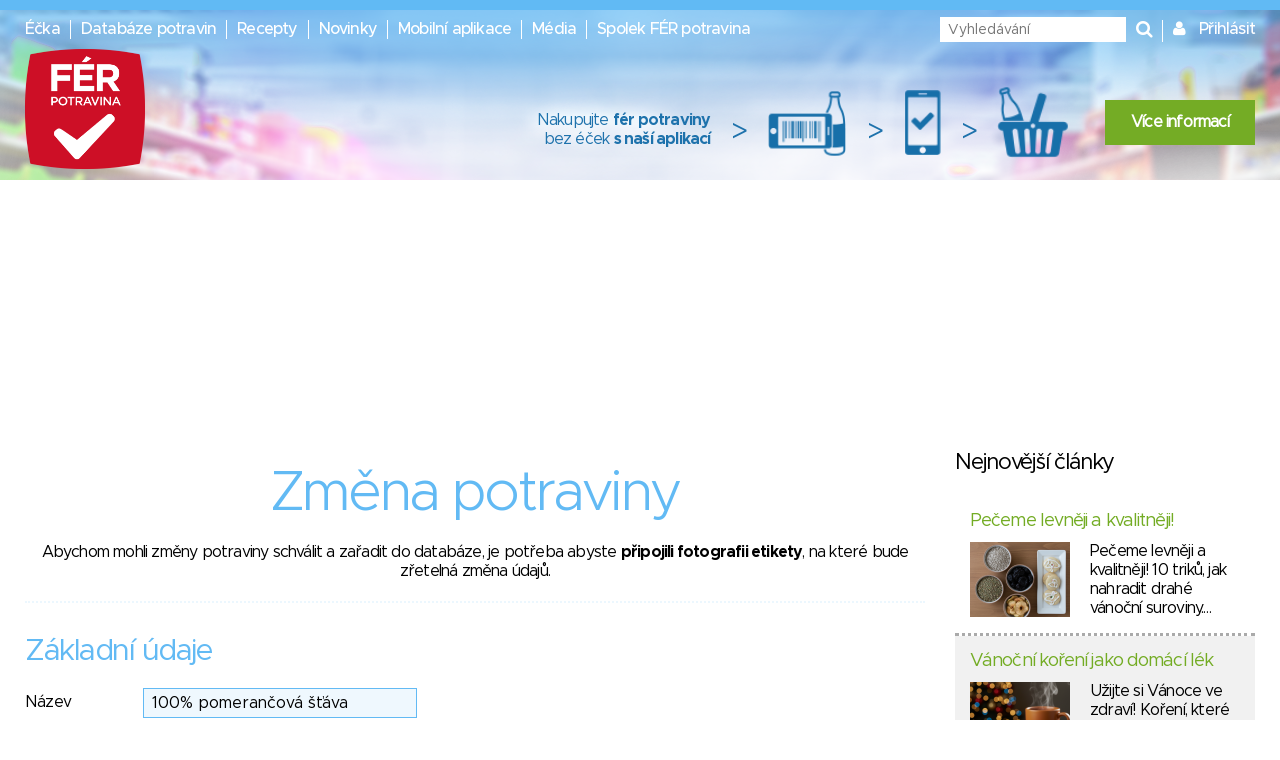

--- FILE ---
content_type: text/html; charset=utf-8
request_url: https://www.ferpotravina.cz/navrhnout-zmenu/41276
body_size: 114039
content:
<!DOCTYPE html>
<html lang="cs">
	<head>
		<script>
			var dataLayer = dataLayer || []; // Google Tag Manager
		</script>

		<meta charset="utf-8">
		<meta name="viewport" content="width=device-width">
			<meta name="description" content="">

		<meta name="apple-mobile-web-app-title" content="F&Eacute;R potravina">
		<meta name="application-name" content="F&Eacute;R potravina">
		<meta name="msapplication-TileColor" content="#ce1126">
		<meta name="msapplication-TileImage" content="/images/favicons/mstile-144x144.png">
		<meta name="theme-color" content="#ffffff">

		<title>Databáze potravin</title>

		
		<link rel="apple-touch-icon" sizes="180x180" href="/images/favicons/apple-touch-icon.png">
		<link rel="icon" type="image/png" sizes="32x32" href="/images/favicons/favicon-32x32.png">
		<link rel="icon" type="image/png" sizes="16x16" href="/images/favicons/favicon-16x16.png">
		<link rel="manifest" href="/images/favicons/manifest.json">
		<link rel="mask-icon" href="/images/favicons/safari-pinned-tab.svg" color="#ce1126">

		<link rel="stylesheet" media="screen,projection,tv,print" href="/vendor/normalize.css/normalize.css?v=1756323285">
		<link rel="stylesheet" media="screen,projection,tv,print" href="/vendor/others/bootstrap-modal.css?v=1756323285">
		<link rel="stylesheet" media="screen,projection,tv,print" href="/vendor/jquery-ui/themes/flick/jquery-ui.min.css?v=1756323285">
		<link rel="stylesheet" media="screen,projection,tv,print" href="/css/styles.css?v=1756323285">
		<link rel="stylesheet" media="screen,projection,tv,print" href="/css/mobile.css?v=1756323285">
		<link rel="stylesheet" href="//maxcdn.bootstrapcdn.com/font-awesome/4.3.0/css/font-awesome.min.css?v=1756323285">

		<link rel="shortcut icon" href="/images/logo_square.png">
		
		<script src="/vendor/jquery/dist/jquery.min.js?v=1756323285"></script>
		<script src="/vendor/jquery-ui/jquery-ui.min.js?v=1756323285"></script>
		<script src="/js/netteForms.min.js?v=1756323285"></script>
		<script src="/vendor/nette.ajax.js/nette.ajax.js?v=1756323285"></script>

		<script src="/vendor/jquery-ui/ui/i18n/datepicker-cs.js"></script>
		<script src="/vendor/jqueryui-timepicker-addon/dist/jquery-ui-timepicker-addon.min.js"></script>
		<script src="/vendor/jqueryui-timepicker-addon/dist/i18n/jquery-ui-timepicker-cs.js"></script>
		<script type='text/javascript' src="/vendor/jqueryui-timepicker-addon/dist/jquery-ui-timepicker-addon.min.js"></script>
		<script type='text/javascript' src="/vendor/voda-date-input/dateInput.js"></script>
		<link rel="stylesheet" type="text/css" href="/vendor/jqueryui-timepicker-addon/dist/jquery-ui-timepicker-addon.min.css">
		<link rel="stylesheet" type="text/css" href="/vendor/voda-date-input/dateInput.css">

		<script src='https://hcaptcha.com/1/api.js' async defer></script>
	</head>

	<body>
		<!-- Google Tag Manager -->
		<noscript>
		<iframe src="//www.googletagmanager.com/ns.html?id=GTM-M2826S"
						height="0" width="0" style="display:none;visibility:hidden">
		</iframe>
		</noscript>

		<script>
			(function (w, d, s, l, i) {
				w[l] = w[l] || [];
				w[l].push({'gtm.start':
									new Date().getTime(), event: 'gtm.js'});
				var f = d.getElementsByTagName(s)[0],
								j = d.createElement(s), dl = l != 'dataLayer' ? '&l=' + l : '';
				j.async = true;
				j.src =
								'//www.googletagmanager.com/gtm.js?id=' + i + dl;
				f.parentNode.insertBefore(j, f);
			})(window, document, 'script', 'dataLayer', 'GTM-M2826S');
		</script>
		<!-- End Google Tag Manager -->


<div class="modal fade" id="modal-flashMessage" tabindex="-1" role="dialog" aria-hidden="true">
	<div class="modal-dialog modal-sm">
		<div class="modal-content">
			<div class="modal-header">
				<button type="button" class="close" data-dismiss="modal"><span aria-hidden="true">&times;</span><span class="sr-only">Zavřít</span></button>
				<h4 class="modal-title">Oznámení</h4>
			</div>
			<div class="modal-body">
			</div>
		</div>
	</div>
</div>


<a href="javascript:void(0)" class="mobile-menu__icon btn btn-default"><i class="fa fa-bars" aria-hidden="true"></i></a>

<div class="mobile-menu">
	<ul>
		<li><a href="/ecka">Éčka</a></li>
		<li><a href="/databaze-potravin">Databáze potravin</a></li>
		<li><a href="/recepty">Recepty</a></li>
		<li><a href="/clanky">Novinky</a></li>
		<li><a href="/mobilni-aplikace">Mobilní aplikace</a></li>
		<li><a href="/media">Média</a></li>
		<li><a href="/o-nas">Spolek FÉR potravina</a></li>
		<li>
			<a href="javascript:void(0)" data-toggle="modal" data-target="#modal-login">
				Přihlásit
			</a>
		</li>
	</ul>
</div>



<header class="presenter-Food small-header ">
	<div class="container-header">
		<ul class="nav__list header-menu">
			<li class="nav__item"><a class="nav__link" href="/ecka">Éčka</a></li>
			<li class="nav__item"><a class="nav__link" href="/databaze-potravin">Databáze potravin</a></li>
			<li class="nav__item"><a class="nav__link" href="/recepty">Recepty</a></li>
			<li class="nav__item"><a class="nav__link" href="/clanky">Novinky</a></li>
			<li class="nav__item"><a class="nav__link" href="/mobilni-aplikace">Mobilní aplikace</a></li>
			<li class="nav__item"><a class="nav__link" href="/media">Média</a></li>
			<li class="nav__item"><a class="nav__link" href="/o-nas">Spolek FÉR potravina</a></li>
		</ul>

		<ul class="nav__list nav__list-right search-and-login">
			<li class="nav__item">
				<form action="/navrhnout-zmenu/41276" method="post" id="frm-globalSearch" class="navigation-global-search__form">
					<input type="text" name="query" placeholder="Vyhledávání" autocomplete="off" id="frm-globalSearch-query">
					<input type="submit" name="send" id="navigation-global-search__hidden-submit">
					<i class="fa fa-search navigation-global-search__submit" aria-hidden="true"></i>
				<input type="hidden" name="_do" value="globalSearch-submit"><!--[if IE]><input type=IEbug disabled style="display:none"><![endif]-->
</form>


				<div class="global-search_autocomplete"></div>
			</li>
			<li class="nav__item">
				<i class="fa fa-user" aria-hidden="true"></i>
				<a href="javascript:void(0)" class="nav__link nav__login" data-toggle="modal" data-target="#modal-login">
					Přihlásit
				</a>
			</li>
		</ul>

			<a href="/"><img src="/images/fp_logo4.png" class="small-logo"></a>

			<div class="nutriatlas-promo__wrapper">
				<span class="text-block">
					Nakupujte <strong>fér potraviny</strong><br>
					bez éček <strong>s naší aplikací</strong>
				</span>

				<span class="right-arrow">&gt;</span>

				<div class="icon-block barcode"></div>

				<span class="right-arrow">&gt;</span>

				<div class="icon-block phone"></div>

				<span class="right-arrow">&gt;</span>

				<div class="icon-block cart"></div>

				<a class="green-button" href="/mobilni-aplikace">Více informací</a>
			</div>
	</div>
</header>

		<script src="https://ssp.seznam.cz/static/js/ssp.js"></script>
		<!-- pro pocitace -->
		<div id="sklikReklama_235916" class="top-banner top-banner--large"></div>
		<script>
			var sklikData = { elm: "sklikReklama_235916", zoneId: "235916", w: 970, h: 210};
		</script>
		<script src="//c.imedia.cz/js/script.js"></script>

		<!-- pro tablety -->
		<div id="sklikReklama_149380" class="top-banner top-banner--medium"></div>
		<script>
			var sklikData = { elm: "sklikReklama_149380", zoneId: "149380", w: 728, h: 90 };
		</script>
		<script src="//c.imedia.cz/js/script.js"></script>

		<!-- pro mobily -->
		<div id="sklikReklama_149640" class="top-banner top-banner--small"></div>
		<script>
			var sklikData = { elm: "sklikReklama_149640", zoneId: "149640", w: 320, h: 100 };
		</script>
		<script src="//c.imedia.cz/js/script.js"></script>


<div class="container">
<div class="container-content">


	<h2 class="centered-text blue-text">Změna potraviny</h2>
	<p class="centered-text">Abychom mohli změny potraviny schválit a zařadit do databáze, je potřeba abyste <strong>připojili fotografii etikety</strong>, na které bude zřetelná změna údajů.</p>
	<hr class="hr-blue-thin">

<link rel="stylesheet" media="screen,projection,tv,print" href="/vendor/chosen_v1.3.0/chosen.css">
<link rel="stylesheet" media="screen,projection,tv,print" href="/css/chosen.css">
<link rel="stylesheet" media="screen,projection,tv" href="/vendor/select2/select2.css">
<link rel="stylesheet" media="screen,projection,tv,print" href="/js/fancybox/jquery.fancybox.css">

<form action="/navrhnout-zmenu/41276" method="post" id="frm-foodForm-form" enctype="multipart/form-data" class="add-food">

	<div style="display: flex">
		<div style="width: 50%">
			<h3 class="blue-text add-food__headline" style="margin-top: 10px">Základní údaje</h3>

			<table>
				<tr>
					<th class="add-food__th"><label for="frm-foodForm-form-name">Název</label></th>
					<td class="add-food__td"><input type="text" name="name" id="frm-foodForm-form-name" required data-nette-rules='[{"op":":filled","msg":"Zadejte prosím název potraviny"}]' value="100% pomerančová šťáva"><span></span></td>
				</tr>
				<tr>
					<th class="add-food__th"><label for="frm-foodForm-form-id_zp_potraviny_kategorie">Kategorie</label></th>
					<td class="add-food__td"><select name="id_zp_potraviny_kategorie" class="chosen-select" id="frm-foodForm-form-id_zp_potraviny_kategorie" required data-nette-rules='[{"op":":filled","msg":"Zařaďte prosím potravinu do kategorie"}]'><option value="">---</option><option value="14">Alkohol</option><option value="30">-- Pivo</option><option value="31">-- Víno</option><option value="32">-- Destiláty</option><option value="172">-- Nealkoholické pivo</option><option value="184">-- Likéry</option><option value="203">Bagety</option><option value="92">Cukr</option><option value="127">-- Skořicový cukr</option><option value="128">-- Třtinový cukr</option><option value="129">-- Rafinovaný (bílý) cukr</option><option value="148">-- Vanilkový cukr</option><option value="210">-- Hroznový cukr</option><option value="248">-- Alternativa cukru</option><option value="254">-- Želírovací cukr</option><option value="23">Cukrovinky</option><option value="11">-- Žvýkačky</option><option value="24">-- Sušenky</option><option value="25">-- Piškoty</option><option value="26">-- Bonbóny</option><option value="62">-- Müsli tyčinky</option><option value="116">-- Sezamové cukrovinky</option><option value="117">-- Perník</option><option value="145">-- Trubičky</option><option value="155">-- Cereálie</option><option value="158">-- Bonboniéra</option><option value="163">-- Tyčinky</option><option value="244">-- Marcipán</option><option value="34">Čaj</option><option value="131">-- Bylinný čaj</option><option value="132">-- Ovocný čaj</option><option value="133">-- Černý čaj</option><option value="134">-- Zelený čaj</option><option value="238">-- Bílý čaj</option><option value="57">Čokoláda</option><option value="68">-- Kakao</option><option value="69">-- Tabulková čokoláda</option><option value="156">-- Čokoládové figurky</option><option value="227">Dezerty</option><option value="228">-- Mléčné dezerty</option><option value="242">-- Smetanové dezerty</option><option value="243">-- Tvarohové dezerty</option><option value="264">-- Pudingové dezerty</option><option value="76">Džemy a zavařeniny</option><option value="207">Extrudované potraviny</option><option value="208">-- Chlebíčky, plátky</option><option value="261">Gurmánské speciality</option><option value="257">Houby</option><option value="43">Káva</option><option value="151">-- Cappuccino</option><option value="160">-- Instantní směs</option><option value="171">-- Mletá káva</option><option value="110">Kojenecká a dětská výživa</option><option value="111">-- Přesnídávka</option><option value="112">-- Sunar</option><option value="166">-- Dětská kaše</option><option value="245">-- Ostatní</option><option value="13">Koření</option><option value="40">-- Přírodní koření</option><option value="41">-- Kořenící směsi</option><option value="42">-- Sůl</option><option value="125">Kypřící prášky, soda a želé</option><option value="162">Luštěniny</option><option value="217">Maso</option><option value="218">-- Mleté maso</option><option value="223">-- Balené maso</option><option value="15">Mléčné výrobky</option><option value="17">-- Jogurt</option><option value="19">-- Mléčné nápoje</option><option value="20">-- Máslo</option><option value="36">-- Kefír</option><option value="37">-- Bifi drink</option><option value="38">-- Mléčné pomazánky</option><option value="39">-- Smetana</option><option value="67">-- Sušené mléko</option><option value="109">-- Kysaný nápoj</option><option value="154">-- Kondenzované mléko</option><option value="157">-- Balené mléko</option><option value="161">-- Tvaroh</option><option value="187">-- Termizovaná pomazánka</option><option value="194">-- Termizovaný krém</option><option value="229">-- Šlehačka</option><option value="234">Mořské řasy</option><option value="95">Mouka</option><option value="101">-- Hladká mouka</option><option value="102">-- Polohrubá mouka</option><option value="103">-- Hrubá mouka</option><option value="105">-- Celozrnná mouka</option><option value="135">-- Krupice</option><option value="177">-- Špaldová mouka</option><option value="58">Mražené potraviny</option><option value="164">-- Nanuky</option><option value="165">-- Zmrzliny</option><option value="174">Müsli</option><option value="27">Nápoje</option><option value="28">-- Limonáda</option><option value="29">-- Džus</option><option value="33">-- Minerální voda</option><option value="87">-- Instantní nápoj</option><option value="137">-- Nektar</option><option value="146">-- Pramenitá voda</option><option value="167">-- Energy drink</option><option value="182">-- Ovocný a zeleninový nápoj</option><option value="195" selected>-- Ovocné a zeleninové šťávy</option><option value="197">-- Ledový čaj</option><option value="235">-- Pitná voda</option><option value="204">Obilné vločky a obiloviny</option><option value="53">Ochucovadla</option><option value="50">-- Kečup</option><option value="51">-- Majonéza</option><option value="52">-- Dressing</option><option value="54">-- Tatarská omáčka</option><option value="55">-- Sojová omáčka</option><option value="56">-- Hořčice</option><option value="61">-- Bujón</option><option value="170">-- Příchutě a aromata</option><option value="196">-- Křen</option><option value="202">-- Ocet</option><option value="258">-- Pesto</option><option value="259">-- Ostré omáčky</option><option value="74">Ořechy</option><option value="118">-- Kešu ořechy</option><option value="119">-- Mandle</option><option value="120">-- Arašídy</option><option value="150">-- Vlašské oříšky</option><option value="188">-- Pistácie</option><option value="206">-- Lískové oříšky</option><option value="231">-- Směs skořápkových plodů</option><option value="80">Ovoce</option><option value="81">-- Kompot</option><option value="153">-- Olivy</option><option value="250">-- Ovoce</option><option value="251">-- Mražené ovoce</option><option value="262">-- Citrusy</option><option value="142">Paštiky, pomazánky a saláty</option><option value="143">-- Paštiky</option><option value="144">-- Pomazánky</option><option value="189">-- Majónézové saláty, ostatní </option><option value="9">Pečivo</option><option value="60">-- Chleba</option><option value="193">-- Jemné pečivo</option><option value="230">-- Trvanlivé pečivo</option><option value="219">Polevy, zdobení</option><option value="82">Polotovary</option><option value="83">-- Hotové omáčky</option><option value="84">-- Instantní polévky</option><option value="85">-- Polévky v pytlíku</option><option value="86">-- Omáčky v pytlíku</option><option value="94">-- Sypké směsi</option><option value="159">-- Přílohy</option><option value="183">-- Obilné kaše</option><option value="192">-- Hotová těsta</option><option value="200">-- Hotová jídla</option><option value="260">-- Nakládané potraviny</option><option value="236">Potravinové doplňky a léčiva</option><option value="241">Potraviny v aspiku</option><option value="59">Potraviny v konzervě</option><option value="253">-- Konzervované houby</option><option value="124">Puding</option><option value="268">Rostlinné alternativy</option><option value="201">-- Alternativy mléka</option><option value="271">-- Alternativy masných výrobků</option><option value="274">-- Alternativy masa</option><option value="277">-- Alternativy mléčných výrobků</option><option value="70">Ryby</option><option value="71">-- Čerstvé, mražené, sušené ryby</option><option value="72">-- Ryby v konzervě</option><option value="73">-- Uzené ryby</option><option value="168">-- Rybí prsty a tyčinky</option><option value="215">-- Mořští živočichové</option><option value="93">Rýže</option><option value="108">Sirupy</option><option value="220">Sladidla</option><option value="221">-- Sacharin</option><option value="265">-- Stevia</option><option value="48">Snacky</option><option value="45">-- Chipsy</option><option value="46">-- Křupky</option><option value="47">-- Slané tyčky a preclíky</option><option value="115">-- Arašídové snacky</option><option value="149">-- Popcorn</option><option value="175">-- Krekry</option><option value="214">-- Snack</option><option value="96">Sušené ovoce a plody</option><option value="97">-- Meruňky</option><option value="98">-- Švestky</option><option value="99">-- Banán</option><option value="100">-- Kokos</option><option value="141">-- Jablko</option><option value="152">-- Datle</option><option value="178">-- Rozinky, hrozinky</option><option value="199">-- Semena</option><option value="216">-- Sušené ovoce a zelenina</option><option value="246">-- Kandované ovoce</option><option value="16">Sýr</option><option value="106">-- Tavený sýr</option><option value="107">-- Sýr holandského typu</option><option value="113">-- Sýr s plísní</option><option value="173">-- Aromatické sýry</option><option value="176">-- Termizovaný sýr</option><option value="179">-- Sýry cottage </option><option value="190">-- Pomazánkový sýr</option><option value="198">-- Pařený sýr</option><option value="209">-- Uzený sýr</option><option value="211">-- Mozzarella</option><option value="213">-- Zrající sýr</option><option value="222">-- Nezrající sýr</option><option value="233">-- Ovčí sýr</option><option value="10">Těstoviny</option><option value="122">-- Bezvaječné těstoviny</option><option value="123">-- Špaldové těstoviny</option><option value="130">-- Vaječné sušené</option><option value="136">-- Bezlepkové těstoviny</option><option value="186">-- Semolinové těstoviny</option><option value="256">-- Kuskus</option><option value="12">Tuky</option><option value="21">-- Olej</option><option value="22">-- Margarín</option><option value="147">-- Ztužený tuk, rostlinné tuky</option><option value="191">-- Živočišný tuk</option><option value="44">Uzeniny</option><option value="63">-- Salám</option><option value="64">-- Tlačenka, prejt a ovar</option><option value="65">-- Šunka</option><option value="66">-- Párky</option><option value="114">-- Slanina</option><option value="185">-- Klobása</option><option value="224">Výrobky ze sóji</option><option value="169">-- Tofu</option><option value="225">-- Sojové dezerty</option><option value="226">-- Sojové nápoje</option><option value="239">-- Ostatní potraviny</option><option value="180">Zahušťovadla</option><option value="181">-- Bramborový škrob</option><option value="240">-- Jíška</option><option value="255">-- Kukuřičný škrob</option><option value="263">-- Ostatní zahušťovadla</option><option value="205">Základní suroviny</option><option value="232">-- Med</option><option value="237">-- Droždí</option><option value="247">-- Vejce</option><option value="77">Zelenina</option><option value="78">-- Mražená zelenina</option><option value="79">-- Zelenina sterilovaná</option><option value="140">-- Rajčatový protlak</option><option value="252">-- Zelenina</option></select><span></span></td>
				</tr>
				<tr>
					<th class="add-food__th"><label for="frm-foodForm-form-url">Odkaz na web</label></th>
					<td class="add-food__td" style="position: relative">
						<input type="text" name="url" id="frm-foodForm-form-url">
						<a data-url-input-link="#frm-foodForm-form-url" href="#" style="position: absolute; top: 10px; right: -10px"><i class="fa fa-link"></i></a>
					</td>
				</tr>


				<tr>
					<th class="add-food__th"><label for="frm-foodForm-form-popis">Popis</label></th>
					<td class="add-food__td"><textarea name="popis" id="frm-foodForm-form-popis">ovocná šťáva lisovaná za studena</textarea><span></span></td>
				</tr>
			</table>

			<br><br>

			<table>
				<tr>
					<th class="add-food__th">Hlavní fotografie - povinné</th>
				</tr>
					<tr>
						<td>
							<span class="foodForm_mainImage_fileName"></span>
						</td>
					</tr>
					<tr>
						<td>
							<label for="frm-foodForm-form-main_images" class="btn btn-success" id="foodForm_mainImage_addImage">
								<i class="fa fa-plus-circle fa-lg"></i>&nbsp; Nahrát
							</label>
						</td>
						<td class="add-food__td"><input type="file" name="main_images[]" multiple id="frm-foodForm-form-main_images" required data-nette-rules='[{"op":":filled","msg":"Nahrajte prosím hlavní foto potraviny."}]' class="hidden"></td>
					</tr>
				<tr>
					<td>
					</td>
				</tr>

				<tr><td>&nbsp;</td></tr>

				<tr>
					<td>
						<span>Fotografie složení a výrobce - povinné</span>
					</td>
				</tr>
						<tr class="foodForm_infoImage hidden">
							<td>
								<span class="foodForm_infoImage_fileName"></span>
								<input type="hidden" name="info_images[0][id]" value="">
								<input type="text" name="info_images[0][data]" style="display: none" id="frm-foodForm-form-info_images-0-data" required data-nette-rules='[{"op":":filled","msg":"Nahrajte prosím fotografie složení a výrobce."}]'>
							</td>
							<td>
								<a href="javascript:void(0)" class="foodForm_infoImage_deleteImage">
									<span class="btn btn-danger btn-xs">
										<i class="fa fa-times fa-lg"></i>
									</span>
								</a>
							</td>
						</tr>
					<tr>
						<td>
							<a href="javascript:void(0)" id="foodForm_infoImage_addImage" class="btn btn-success">
								<i class="fa fa-plus-circle fa-lg"></i>&nbsp; Nahrát
							</a>
						</td>
					<tr>

				<tr>
					<td>
					</td>
				</tr>
			</table>

				<h3 class="blue-text add-food__headline">EAN kódy</h3>

				<div class="ean-codes__block" id="snippet-foodForm-eans">
					

						<input type="hidden" name="eans[0][id]" value="59034">

						<div><input type="text" name="eans[0][ean]" id="frm-foodForm-form-eans-0-ean" required data-nette-rules='[{"op":":filled","msg":"Vyplňte prosím EAN"}]' value="8595231207660"> </div>

					<div><input type="submit" name="eans[add]" value="Přidat" formnovalidate class="btn btn-success add__button ajax"></div>
				</div>

			<h3 class="blue-text add-food__headline">Informace o výrobě a oceněních</h3>

			<table>
				<tr>
					<th class="add-food__th"><label for="frm-foodForm-form-id_zp_staty_manufacture">Země výroby</label></th>
					<td class="add-food__td"><select name="id_zp_staty_manufacture" class="chosen-select" id="frm-foodForm-form-id_zp_staty_manufacture"><option value="">Vyberte</option><option value="40" selected>Česká republika</option><option value="219">Evropská unie</option><option value="55">Francie</option><option value="138">Německo</option><option value="158">Polsko</option><option value="161">Rakousko</option><option value="176">Slovensko</option><option value="1">Afghánistán</option><option value="2">Albánie</option><option value="3">Alžír</option><option value="4">Americká Samoa</option><option value="5">Andorra</option><option value="6">Angola</option><option value="7">Anguilla</option><option value="8">Antarktida</option><option value="9">Antigua a Barbuda</option><option value="10">Argentina</option><option value="11">Arménie</option><option value="12">Aruba</option><option value="13">Austrálie</option><option value="14">Ázerbajdžánská republika</option><option value="15">Bahamy</option><option value="16">Bahrajn</option><option value="17">Bangladéš</option><option value="18">Barbados</option><option value="19">Barma</option><option value="20">Belgie</option><option value="21">Belize</option><option value="22">Bělorusko</option><option value="23">Benin</option><option value="24">Bermudské ostrovy</option><option value="25">Bhutan</option><option value="26">Bolívie</option><option value="27">Bosna a Hercegovina</option><option value="28">Botswana</option><option value="29">Brazílie</option><option value="30">Britské Panenské ostrovy</option><option value="31">Brunej</option><option value="32">Bulharsko</option><option value="33">Burkina Faso</option><option value="34">Burundi</option><option value="37">Cookovy ostrovy</option><option value="38">Čad</option><option value="39">Černá Hora</option><option value="41">Čína</option><option value="42">Dánsko</option><option value="43">Diego Garcia</option><option value="44">Dominikánská republika</option><option value="45">Džibuti</option><option value="46">Egypt</option><option value="47">Ekvádor</option><option value="48">Estonsko</option><option value="49">Etiopie</option><option value="50">Faerské ostrovy</option><option value="51">Falklandské ostrovy</option><option value="52">Fidži</option><option value="53">Filipíny</option><option value="54">Finsko</option><option value="56">Francouzská Guayana</option><option value="57">Francouzská Polynésie</option><option value="58">Gabon</option><option value="59">Gambie</option><option value="60">Ghana</option><option value="61">Gibraltar</option><option value="62">Grenada</option><option value="63">Grónsko</option><option value="64">Gruzie</option><option value="65">Guadeloupe</option><option value="66">Guam</option><option value="67">Guatemala</option><option value="68">Guayana</option><option value="69">Guinea</option><option value="70">Guinea-Bissau</option><option value="71">Haiti</option><option value="72">Honduras</option><option value="73">Hongkong</option><option value="35">Chile</option><option value="36">Chorvatsko</option><option value="74">Indie</option><option value="75">Indonésie</option><option value="76">Irák</option><option value="77">Írán</option><option value="78">Irsko</option><option value="79">Island</option><option value="80">Itálie</option><option value="81">Izrael</option><option value="82">Jamaica</option><option value="83">Japonsko</option><option value="84">Jemen</option><option value="85">Jihoafrická republika</option><option value="86">Jordánsko</option><option value="87">Kajmanské ostrovy</option><option value="88">Kambodža</option><option value="89">Kamerun</option><option value="90">Kanada</option><option value="91">Kapverdy</option><option value="92">Katar</option><option value="93">Kazachstán</option><option value="94">Keňa</option><option value="95">Kiribati</option><option value="96">Kolumbie</option><option value="97">Komory a Mayotte</option><option value="98">Kongo</option><option value="99">Korejská republika</option><option value="100">Kostarika</option><option value="101">Kuba</option><option value="102">Kuvajt</option><option value="103">Kypr</option><option value="104">Kyrgyzsko</option><option value="105">Laos</option><option value="106">Lesotho</option><option value="107">Libanon</option><option value="108">Libérie</option><option value="109">Libye</option><option value="110">Lichtenštejnsko</option><option value="111">Litva</option><option value="112">Lotyšsko</option><option value="113">Lucembursko</option><option value="114">Macao</option><option value="115">Madagaskar</option><option value="116">Maďarsko</option><option value="117">Makedonie</option><option value="118">Malajsie</option><option value="119">Malawi</option><option value="120">Maledivy</option><option value="121">Mali</option><option value="122">Malta</option><option value="123">Maroko</option><option value="124">Marshallovy ostrovy</option><option value="125">Martinik</option><option value="126">Mauricius</option><option value="127">Mauritánie</option><option value="128">Mayotte</option><option value="129">Mexiko</option><option value="130">Mikronésie</option><option value="131">Moldávie</option><option value="132">Monako</option><option value="133">Mongolsko</option><option value="134">Montserrat</option><option value="135">Mosambik</option><option value="136">Namibie</option><option value="137">Nauru</option><option value="139">Nepál</option><option value="140">Niger</option><option value="141">Nigérie</option><option value="142">Nikaragua</option><option value="143">Niue</option><option value="144">Nizozemí</option><option value="145">Nizozemské Antily</option><option value="146">Norsko</option><option value="147">Nová Kaledonie</option><option value="148">Nový Zéland</option><option value="149">Omán</option><option value="150">Ostrovy Turks a Caicos</option><option value="151">Pákistán</option><option value="152">Palauské ostrovy</option><option value="153">Panama</option><option value="154">Papua-Nová Guinea</option><option value="155">Paraguay</option><option value="156">Peru</option><option value="157">Pobřeží slonoviny</option><option value="159">Portoriko</option><option value="160">Portugalsko</option><option value="162">Reunion</option><option value="163">Rovníková Guinea</option><option value="164">Rumunsko</option><option value="165">Rusko</option><option value="166">Rwanda</option><option value="167">Řecko</option><option value="168">Salvador</option><option value="169">San Marino</option><option value="170">Saúdská Arábie</option><option value="171">Senegal</option><option value="172">Severní Korea</option><option value="173">Seychely</option><option value="174">Sierra Leone</option><option value="175">Singapur</option><option value="177">Slovinsko</option><option value="178">Somálsko</option><option value="179">Spojené arabské emiráty</option><option value="180">Srbsko</option><option value="181">Srí Lanka</option><option value="182">Středoafrická republika</option><option value="183">Súdán</option><option value="184">Surinam</option><option value="185">Sv. Helena</option><option value="220">Svatý Tomáš a Princův ostrov</option><option value="186">Svatý Vincenc a Grenadiny</option><option value="187">Svazijsko</option><option value="188">Sýrie</option><option value="189">Šalomounovy ostrovy</option><option value="190">Španělsko</option><option value="191">Švédsko</option><option value="192">Švýcarsko</option><option value="193">Tádžikistán</option><option value="194">Tajwan</option><option value="195">Tanzánie</option><option value="196">Thajsko</option><option value="197">Togo</option><option value="198">Tokelau</option><option value="199">Tonga</option><option value="200">Trinidad a Tobago</option><option value="201">Tunisko</option><option value="202">Turecko</option><option value="203">Turkmenistán</option><option value="204">Tuvalu</option><option value="205">Uganda</option><option value="206">Ukrajina</option><option value="207">Uruguay</option><option value="208">USA</option><option value="209">Uzbekistán</option><option value="210">Vanuatu</option><option value="211">Vatikán</option><option value="212">Velká Británie</option><option value="213">Venezuela</option><option value="214">Vietnam</option><option value="215">Wallis a Futuna</option><option value="216">Zambie</option><option value="217">Západní Samoa</option><option value="218">Zimbabwe</option></select></td>
				</tr>
				<tr>
					<th class="add-food__th"><label for="frm-foodForm-form-id_zp_staty_origin">Země původu</label></th>
					<td class="add-food__td"><select name="id_zp_staty_origin" class="chosen-select" id="frm-foodForm-form-id_zp_staty_origin"><option value="">Vyberte</option><option value="40">Česká republika</option><option value="219">Evropská unie</option><option value="55">Francie</option><option value="138">Německo</option><option value="158">Polsko</option><option value="161">Rakousko</option><option value="176">Slovensko</option><option value="1">Afghánistán</option><option value="2">Albánie</option><option value="3">Alžír</option><option value="4">Americká Samoa</option><option value="5">Andorra</option><option value="6">Angola</option><option value="7">Anguilla</option><option value="8">Antarktida</option><option value="9">Antigua a Barbuda</option><option value="10">Argentina</option><option value="11">Arménie</option><option value="12">Aruba</option><option value="13">Austrálie</option><option value="14">Ázerbajdžánská republika</option><option value="15">Bahamy</option><option value="16">Bahrajn</option><option value="17">Bangladéš</option><option value="18">Barbados</option><option value="19">Barma</option><option value="20">Belgie</option><option value="21">Belize</option><option value="22">Bělorusko</option><option value="23">Benin</option><option value="24">Bermudské ostrovy</option><option value="25">Bhutan</option><option value="26">Bolívie</option><option value="27">Bosna a Hercegovina</option><option value="28">Botswana</option><option value="29">Brazílie</option><option value="30">Britské Panenské ostrovy</option><option value="31">Brunej</option><option value="32">Bulharsko</option><option value="33">Burkina Faso</option><option value="34">Burundi</option><option value="37">Cookovy ostrovy</option><option value="38">Čad</option><option value="39">Černá Hora</option><option value="41">Čína</option><option value="42">Dánsko</option><option value="43">Diego Garcia</option><option value="44">Dominikánská republika</option><option value="45">Džibuti</option><option value="46">Egypt</option><option value="47">Ekvádor</option><option value="48">Estonsko</option><option value="49">Etiopie</option><option value="50">Faerské ostrovy</option><option value="51">Falklandské ostrovy</option><option value="52">Fidži</option><option value="53">Filipíny</option><option value="54">Finsko</option><option value="56">Francouzská Guayana</option><option value="57">Francouzská Polynésie</option><option value="58">Gabon</option><option value="59">Gambie</option><option value="60">Ghana</option><option value="61">Gibraltar</option><option value="62">Grenada</option><option value="63">Grónsko</option><option value="64">Gruzie</option><option value="65">Guadeloupe</option><option value="66">Guam</option><option value="67">Guatemala</option><option value="68">Guayana</option><option value="69">Guinea</option><option value="70">Guinea-Bissau</option><option value="71">Haiti</option><option value="72">Honduras</option><option value="73">Hongkong</option><option value="35">Chile</option><option value="36">Chorvatsko</option><option value="74">Indie</option><option value="75">Indonésie</option><option value="76">Irák</option><option value="77">Írán</option><option value="78">Irsko</option><option value="79">Island</option><option value="80">Itálie</option><option value="81">Izrael</option><option value="82">Jamaica</option><option value="83">Japonsko</option><option value="84">Jemen</option><option value="85">Jihoafrická republika</option><option value="86">Jordánsko</option><option value="87">Kajmanské ostrovy</option><option value="88">Kambodža</option><option value="89">Kamerun</option><option value="90">Kanada</option><option value="91">Kapverdy</option><option value="92">Katar</option><option value="93">Kazachstán</option><option value="94">Keňa</option><option value="95">Kiribati</option><option value="96">Kolumbie</option><option value="97">Komory a Mayotte</option><option value="98">Kongo</option><option value="99">Korejská republika</option><option value="100">Kostarika</option><option value="101">Kuba</option><option value="102">Kuvajt</option><option value="103">Kypr</option><option value="104">Kyrgyzsko</option><option value="105">Laos</option><option value="106">Lesotho</option><option value="107">Libanon</option><option value="108">Libérie</option><option value="109">Libye</option><option value="110">Lichtenštejnsko</option><option value="111">Litva</option><option value="112">Lotyšsko</option><option value="113">Lucembursko</option><option value="114">Macao</option><option value="115">Madagaskar</option><option value="116">Maďarsko</option><option value="117">Makedonie</option><option value="118">Malajsie</option><option value="119">Malawi</option><option value="120">Maledivy</option><option value="121">Mali</option><option value="122">Malta</option><option value="123">Maroko</option><option value="124">Marshallovy ostrovy</option><option value="125">Martinik</option><option value="126">Mauricius</option><option value="127">Mauritánie</option><option value="128">Mayotte</option><option value="129">Mexiko</option><option value="130">Mikronésie</option><option value="131">Moldávie</option><option value="132">Monako</option><option value="133">Mongolsko</option><option value="134">Montserrat</option><option value="135">Mosambik</option><option value="136">Namibie</option><option value="137">Nauru</option><option value="139">Nepál</option><option value="140">Niger</option><option value="141">Nigérie</option><option value="142">Nikaragua</option><option value="143">Niue</option><option value="144">Nizozemí</option><option value="145">Nizozemské Antily</option><option value="146">Norsko</option><option value="147">Nová Kaledonie</option><option value="148">Nový Zéland</option><option value="149">Omán</option><option value="150">Ostrovy Turks a Caicos</option><option value="151">Pákistán</option><option value="152">Palauské ostrovy</option><option value="153">Panama</option><option value="154">Papua-Nová Guinea</option><option value="155">Paraguay</option><option value="156">Peru</option><option value="157">Pobřeží slonoviny</option><option value="159">Portoriko</option><option value="160">Portugalsko</option><option value="162">Reunion</option><option value="163">Rovníková Guinea</option><option value="164">Rumunsko</option><option value="165">Rusko</option><option value="166">Rwanda</option><option value="167">Řecko</option><option value="168">Salvador</option><option value="169">San Marino</option><option value="170">Saúdská Arábie</option><option value="171">Senegal</option><option value="172">Severní Korea</option><option value="173">Seychely</option><option value="174">Sierra Leone</option><option value="175">Singapur</option><option value="177">Slovinsko</option><option value="178">Somálsko</option><option value="179">Spojené arabské emiráty</option><option value="180">Srbsko</option><option value="181">Srí Lanka</option><option value="182">Středoafrická republika</option><option value="183">Súdán</option><option value="184">Surinam</option><option value="185">Sv. Helena</option><option value="220">Svatý Tomáš a Princův ostrov</option><option value="186">Svatý Vincenc a Grenadiny</option><option value="187">Svazijsko</option><option value="188">Sýrie</option><option value="189">Šalomounovy ostrovy</option><option value="190">Španělsko</option><option value="191">Švédsko</option><option value="192">Švýcarsko</option><option value="193">Tádžikistán</option><option value="194">Tajwan</option><option value="195">Tanzánie</option><option value="196">Thajsko</option><option value="197">Togo</option><option value="198">Tokelau</option><option value="199">Tonga</option><option value="200">Trinidad a Tobago</option><option value="201">Tunisko</option><option value="202">Turecko</option><option value="203">Turkmenistán</option><option value="204">Tuvalu</option><option value="205">Uganda</option><option value="206">Ukrajina</option><option value="207">Uruguay</option><option value="208">USA</option><option value="209">Uzbekistán</option><option value="210">Vanuatu</option><option value="211">Vatikán</option><option value="212">Velká Británie</option><option value="213">Venezuela</option><option value="214">Vietnam</option><option value="215">Wallis a Futuna</option><option value="216">Zambie</option><option value="217">Západní Samoa</option><option value="218">Zimbabwe</option></select></td>
				</tr>
				<tr>
					<th class="add-food__th"><label for="frm-foodForm-form-id_zp_firmy_manufacturer">Výrobce</label></th>
					<td class="add-food__td">
						<input type="text" name="id_zp_firmy_manufacturer" data-callback="/navrhnout-zmenu/41276?do=foodForm-searchFirm" class="select2" data-allow-new="1" id="frm-foodForm-form-id_zp_firmy_manufacturer" value='{"id":27158,"text":"Kofola a.s. "}'>&nbsp;&nbsp;<a href="javascript:void(0)" class="btn btn-xs btn-danger id_zp_firmy_manufacturer_delete"><i class="fa fa-times fa-lg"></i></a>
					</td>
				</tr>
				<tr>
					<th class="add-food__th"><label for="frm-foodForm-form-id_zp_firmy_supplier">Dodavatel</label></th>
					<td class="add-food__td">
						<input type="text" name="id_zp_firmy_supplier" data-callback="/navrhnout-zmenu/41276?do=foodForm-searchFirm" class="select2" data-allow-new="1" id="frm-foodForm-form-id_zp_firmy_supplier" value='{"id":25724,"text":"UGO trade s.r.o."}'>&nbsp;&nbsp;<a href="javascript:void(0)" class="btn btn-xs btn-danger id_zp_firmy_supplier_delete"><i class="fa fa-times fa-lg"></i></a>
					</td>
				</tr>
				<tr>
					<th class="add-food__th"><label for="frm-foodForm-form-id_zp_private_labels">Privátní značka</label></th>
					<td class="add-food__td"><select name="id_zp_private_labels" class="chosen-select" id="frm-foodForm-form-id_zp_private_labels"><option value="">Vyberte</option><option value="11">Bio style</option><option value="30">Bon Natura</option><option value="2">Boni</option><option value="13">Casa Blanca</option><option value="24">Covo</option><option value="18">Crip Crop</option><option value="15">Crox</option><option value="4">Dobré maso</option><option value="9">Dobré maso z CZ chovů</option><option value="17">Elite</option><option value="39">EnJOY</option><option value="21">Fruit garden</option><option value="14">Gourmet gold</option><option value="7">Grand Mare</option><option value="22">Chocola</option><option value="33">Jizerky</option><option value="5">Karlova koruna</option><option value="35">kouzelný čaj</option><option value="38">MyBio</option><option value="10">Na gril</option><option value="34">Naturalia</option><option value="6">Penny</option><option value="37">penny ready</option><option value="25">Penny to go</option><option value="8">Purissima</option><option value="12">Quick Easy</option><option value="19">Rios</option><option value="3">Řezníkův talíř</option><option value="28">San Fabio</option><option value="27">Selection</option><option value="20">Solty</option><option value="40">solty</option><option value="36">Staročech</option><option value="32">Tabula Ligna</option><option value="1">Tanja</option><option value="16">Tea Party</option><option value="29">Van d´Or</option></select></td>
				</tr>
				<tr>
					<th class="add-food__th"><label for="frm-foodForm-form-zpracovatele">Zpracovatelé</label></th>
					<td class="add-food__td"><select name="zpracovatele[]" class="chosen-select" id="frm-foodForm-form-zpracovatele" multiple><option value="23312">CZ 01</option><option value="22127">CZ 615</option><option value="22527">CZ 04</option><option value="23697">CZ 09</option><option value="23698">CZ 06</option><option value="22160">CZ 07</option><option value="22141">CZ 71850708</option><option value="22345">CZ 10682</option><option value="23711">CZ 10699</option><option value="22793">CZ 993</option><option value="23715">CZ 108</option><option value="23719">CZ 1089</option><option value="22429">CZ 11277</option><option value="22994">CZ 8022</option><option value="22936">CZ 11821</option><option value="22291">CZ 72940316</option><option value="23758">CZ 11840</option><option value="23764">CZ 119</option><option value="23512">CZ 11920036</option><option value="22353">CZ 333</option><option value="23791">CZ 12586</option><option value="22613">CZ 133</option><option value="22668">CZ 13342</option><option value="22924">CZ 80</option><option value="22494">CZ 13823</option><option value="23819">CZ 14560</option><option value="23822">CZ 14595</option><option value="23248">CZ 7303</option><option value="23833">CZ 14969</option><option value="23845">CZ 15401</option><option value="22320">CZ 15551</option><option value="23849">CZ 15604</option><option value="22542">CZ 15625</option><option value="23893">CZ 6017</option><option value="22558">CZ 17751</option><option value="23907">CZ 8071</option><option value="22597">CZ 962</option><option value="23459">CZ 185</option><option value="22717">CZ 18548</option><option value="23960">CZ 21740161</option><option value="22969">CZ 21740396</option><option value="22347">CZ 21770153</option><option value="23978">CZ 21810002</option><option value="23990">CZ 2185</option><option value="22295">CZ 21850231</option><option value="22495">CZ 21850253</option><option value="22972">CZ 21870008</option><option value="22262">CZ 21870165</option><option value="24005">CZ 219</option><option value="22336">CZ 21940398</option><option value="24061">CZ 21940501</option><option value="22434">CZ 21960132</option><option value="24067">CZ 2197</option><option value="22488">CZ 21970098</option><option value="22379">CZ 220</option><option value="22196">CZ 221</option><option value="22221">CZ 222</option><option value="22258">CZ 223</option><option value="22477">CZ 224</option><option value="22925">CZ 228</option><option value="24072">CZ 233</option><option value="22618">CZ 246</option><option value="22112">CZ 600</option><option value="24084">CZ 3021</option><option value="24087">CZ 3066</option><option value="23450">CZ 3084</option><option value="22441">CZ 309</option><option value="24091">CZ 314</option><option value="24093">CZ 316</option><option value="24095">CZ 318</option><option value="22699">CZ 31850175</option><option value="22120">CZ 3402</option><option value="22929">CZ 3408</option><option value="22357">CZ 9826</option><option value="24138">CZ 9639</option><option value="22491">CZ 344</option><option value="22133">CZ 614</option><option value="22328">CZ 3767</option><option value="22528">CZ 391</option><option value="24175">CZ 3948</option><option value="24181">CZ 3968</option><option value="23025">CZ 399</option><option value="22362">CZ 402</option><option value="22180">CZ 4228</option><option value="22348">CZ 4237</option><option value="24213">CZ 435</option><option value="22394">CZ 438</option><option value="22124">CZ 4451</option><option value="22374">CZ 5328</option><option value="23054">CZ 489</option><option value="23489">CZ 4902</option><option value="22245">CZ 507</option><option value="22361">CZ 5101</option><option value="22225">CZ 5107</option><option value="22308">CZ 5666</option><option value="22781">CZ 5164</option><option value="23056">CZ 51810016</option><option value="24290">CZ 51820073</option><option value="22991">CZ 5184</option><option value="24301">CZ 5212</option><option value="22721">CZ 525</option><option value="22405">CZ 5301</option><option value="24310">CZ 5352</option><option value="22633">CZ 53770293</option><option value="22874">CZ 53940135</option><option value="24323">CZ 71970116</option><option value="22508">CZ 5509</option><option value="22487">CZ 5545</option><option value="24334">CZ 5617</option><option value="22125">CZ 5751</option><option value="22819">CZ 5753</option><option value="22100">CZ 5901</option><option value="22599">CZ 5922</option><option value="22317">CZ 5959</option><option value="24368">CZ 6005</option><option value="24370">CZ 6010</option><option value="22212">CZ 602</option><option value="22513">CZ 6070</option><option value="22670">CZ 6073</option><option value="22220">CZ 710</option><option value="22862">CZ 61850145</option><option value="22820">CZ 61850156</option><option value="22847">CZ 61910490</option><option value="22538">CZ 61920132</option><option value="23118">CZ 61940178</option><option value="22342">CZ 6252</option><option value="22305">CZ 62870058</option><option value="22313">CZ 6359</option><option value="22240">CZ 6412</option><option value="22289">CZ 6504</option><option value="24429">CZ 6505</option><option value="22219">CZ 6601</option><option value="24436">CZ 6604</option><option value="24440">CZ 6636</option><option value="22552">CZ 704</option><option value="22126">CZ 709</option><option value="24456">CZ 71</option><option value="24459">CZ 712</option><option value="23543">CZ 713</option><option value="22251">CZ 714</option><option value="22109">CZ 717</option><option value="22303">CZ 718</option><option value="24495">CZ 71970093</option><option value="24496">CZ 72</option><option value="22367">CZ 720</option><option value="23423">CZ 72940260</option><option value="23274">CZ 7297</option><option value="23328">CZ 7301</option><option value="22560">CZ 768</option><option value="24535">CZ 769</option><option value="22186">CZ 770</option><option value="22288">CZ 8126</option><option value="24550">CZ 81740134</option><option value="24553">CZ 81820144</option><option value="24556">CZ 81840034</option><option value="22645">CZ 81850024</option><option value="24559">CZ 81850125</option><option value="22596">CZ 81850158</option><option value="22643">CZ 81920505</option><option value="22239">CZ 8194</option><option value="23029">CZ 81940158</option><option value="22556">CZ 8760</option><option value="24590">CZ 8868</option><option value="24601">CZ 922</option><option value="22341">CZ 931</option><option value="22625">CZ 961</option><option value="22640">CZ 9903</option></select></td>
				</tr>
				<tr>
					<th class="add-food__th"><label for="frm-foodForm-form-weight_volume">Hmotnost/objem</label></th>
					<td class="add-food__td add-food__units"><input type="text" name="weight_volume" id="frm-foodForm-form-weight_volume" data-nette-rules='[{"op":":filled","rules":[{"op":":integer","msg":"Hodnota musí být číslo."}],"control":"weight_volume"}]' value="250" class="add-food__short-input"> <label><input type="radio" name="weight_volume_unit" checked value="0">gr</label><label><input type="radio" name="weight_volume_unit" value="1">ml</label></td>
				</tr>
				<tr>
					<th class="add-food__th"><label for="frm-foodForm-form-portion_size">Množství 1 porce</label></th>
					<td class="add-food__td"><input type="text" name="portion_size" id="frm-foodForm-form-portion_size" data-nette-rules='[{"op":":filled","rules":[{"op":":integer","msg":"Hodnota musí být číslo."}],"control":"portion_size"}]'></td>
				</tr>
				<tr>
					<th class="add-food__th"><label>Loga a ocenění</label></th>
					<td class="add-food__td add-food__logos-properties"><label><input type="checkbox" name="loga[]" value="1"><img src="/foto/900/98900-30~0WCKo.png"></label><label><input type="checkbox" name="loga[]" value="2"><img src="/foto/903/98903-30~ysl9D.png"></label><label><input type="checkbox" name="loga[]" value="3"><img src="/foto/053/60053-30~kWJgq.jpg"></label><label><input type="checkbox" name="loga[]" value="4"><img src="/foto/907/98907-30~wwCo3.png"></label><label><input type="checkbox" name="loga[]" value="5"><img src="/foto/905/98905-30~tihdJ.png"></label><label><input type="checkbox" name="loga[]" checked value="6"><img src="/foto/218/111218-30~cqwEKO.png"></label><label><input type="checkbox" name="loga[]" value="7"><img src="/foto/908/98908-30~3BVNi.png"></label><label><input type="checkbox" name="loga[]" value="8"><img src="/foto/906/98906-30~u3kbw.png"></label><label><input type="checkbox" name="loga[]" value="9"><img src="/foto/904/98904-30~tMApm.png"></label><label><input type="checkbox" name="loga[]" value="10"><img src="/foto/119/104119-30~e9XfrO.png"></label><label><input type="checkbox" name="loga[]" value="11"><img src="/foto/336/132336-30~cYjHgK.png"></label></td>
				</tr>
				<tr>
					<th class="add-food__th"><label>Vlastnosti</label></th>
					<td class="add-food__td add-food__logos-properties add-food__properties"><label><input type="checkbox" name="properties[]" value="1"><span><img src="/foto/052/60052-30~jkcIB.png"><span>bez lepku</span></span></label><label><input type="checkbox" name="properties[]" value="2"><span>DIA (bez cukru)</span></label><label><input type="checkbox" name="properties[]" value="3"><span><img src="/foto/051/60051-30~mreAO.png"><span>bez GMO</span></span></label><label><input type="checkbox" name="properties[]" value="4"><span><img src="/foto/294/212294-30~cK9Ery.png"><span>bez laktózy</span></span></label></td>
				</tr>
				<tr>
					<th class="add-food__th"><label for="frm-foodForm-form-zp_obaly">Obaly</label></th>
					<td class="add-food__td"><select name="zp_obaly[]" class="chosen-select" id="frm-foodForm-form-zp_obaly" multiple><option value="33">ALU  Hliník</option><option value="12">ALU 41 Hliník</option><option value="20">C 80 Papír a lepenka/různé kovy</option><option value="21">C 81 Papír a lepenka/plast</option><option value="22">C 82 Papír a lepenka/hliník</option><option value="23">C 83 Papír a lepenka/ocelový pocínovaný plech</option><option value="24">C 84 Papír a lepenka/plast/hliník</option><option value="25">C 85 Papír a lepenka/plast/hliník/ocelový pocínovaný plech</option><option value="26">C 90 Plast/hliník</option><option value="27">C 91 Plast/ocelový pocínovaný plech</option><option value="28">C 92 Plast/různé kovy</option><option value="29">C 95 Sklo/plast</option><option value="30">C 96 Sklo/hliník</option><option value="31">C 97 Sklo/ocelový pocínovaný plech</option><option value="32">C 98 Sklo/různé kovy</option><option value="37">C/PAP  </option><option value="11">Fe 40 Ocel</option><option value="13">FOR 50 Dřevo</option><option value="14">FOR 51 Korek</option><option value="36">GL  Sklo</option><option value="17">GL 70 Bílé sklo</option><option value="18">GL 71 Zelené sklo</option><option value="19">GL 72 Hnědé sklo</option><option value="2">HDPE 2 Vysokohustotní (lineární) polyetylén</option><option value="4">LDPE 4 Nízkohustotní (rozvětvený) polyetylén</option><option value="7">ostatní 7 Ostatní</option><option value="34">PAP  Papír</option><option value="8">PAP 20 Vlnitá lepenka</option><option value="9">PAP 21 Hladká lepenka</option><option value="10">PAP 22-39 Papír</option><option value="35">PE  Polyetylén</option><option value="1" selected>PET 1 Polyethylentereftalát</option><option value="5">PP 5 Polypropylén</option><option value="6">PS 6 Polystyren</option><option value="3">PVC 3 Polyvinylchlorid</option><option value="15">TEX 60 Bavlna</option><option value="16">TEX 61 Juta</option></select></td>
				</tr>
				<tr>
					<th class="add-food__th"><label for="frm-foodForm-form-zp_nutrition_claims">Výživová tvrzení</label></th>
					<td class="add-food__td"><select name="zp_nutrition_claims[]" class="chosen-select" id="frm-foodForm-form-zp_nutrition_claims" multiple><option value="9">Bez cukrů</option><option value="36">BEZ ENERGETICKÉ HODNOTY</option><option value="39">BEZ NASYCENÝCH TUKŮ</option><option value="28">Bez přidaného tuku</option><option value="10">Bez přídavku cukrů</option><option value="27">Bez přídavku soli</option><option value="30">bez sodíku/soli</option><option value="5">Bez tuku</option><option value="20">Obsahuje (název živiny nebo jiné látky)</option><option value="41">přirozený zdroj (název vitaminu/vitaminů) nebo (název minerální látky/minerálních látek)</option><option value="26">přirozený zdroj omega 3 mastných kyselin</option><option value="1">S nízkou energetickou hodnotou</option><option value="8">S nízkým obsahem cukrů</option><option value="6">S nízkým obsahem nasycených tuků</option><option value="11">S nízkým obsahem sodíku/soli</option><option value="4">S nízkým obsahem tuku</option><option value="40">S VELMI NÍZKÝM OBSAHEM SODÍKU/SOLI</option><option value="19">S vysokým obsahem (název vitaminu/vitaminů) nebo (název minerální látky/minerálních látek)</option><option value="17">S vysokým obsahem bílkovin</option><option value="33">S VYSOKÝM OBSAHEM MONONENASYCENÝCH TUKŮ </option><option value="35">S VYSOKÝM OBSAHEM NENASYCENÝCH TUKŮ</option><option value="32">S VYSOKÝM OBSAHEM OMEGA-3 MASTNÝCH KYSELIN </option><option value="34">S VYSOKÝM OBSAHEM POLYNENASYCENÝCH TUKŮ</option><option value="15">S vysokým obsahem vlákniny</option><option value="2">Se sníženou energetickou hodnotou</option><option value="22">Se sníženým obsahem (název živiny)</option><option value="38">SE SNÍŽENÝM OBSAHEM CUKRŮ</option><option value="37">SE SNÍŽENÝM OBSAHEM NASYCENÝCH TUKŮ</option><option value="44">Se sníženým obsahem soli</option><option value="21">Se zvýšeným obsahem (název živiny)</option><option value="25">Vysoký obsah omega-3 mastných kyselin</option><option value="18">Zdroj (název vitaminu/vitaminů) nebo (název minerální látky/minerálních látek)</option><option value="16">Zdroj bílkovin</option><option value="31">zdroj omega-3 mastných kyselin</option><option value="14">Zdroj vlákniny</option></select></td>
				</tr>
				<tr>
					<th class="add-food__th"><label for="frm-foodForm-form-zp_health_claims">Zdravotní tvrzení</label></th>
					<td class="add-food__td"><select name="zp_health_claims[]" class="chosen-select" id="frm-foodForm-form-zp_health_claims" multiple><option value="6412"> alfa-cyklodextrinu jako součást jídla obsahujícího škrob přispívá k omezení nárůstu hladiny glukózy </option><option value="6428">(Hydroxypropyl)methylcelulóza přispívá k udržení normální hladiny cholesterolu v krvi</option><option value="6429">ALA přispívá k udržení normální hladiny cholesterolu v krvi</option><option value="6189">arabinoxylan jako součást jídla přispívá k omezení nárůstu hladiny glukózy v krvi po tomto jídle</option><option value="6426">beta-glukany přispívají k udržení normální hladiny cholesterolu v krvi</option><option value="6418">beta-glukany z ovsa nebo ječmene jakožto součásti jídla přispívá k omezení nárůstu hladiny glukózy v krvi po tomto jídle</option><option value="6192">betain přispívá k normálnímu metabolismu homocysteinu</option><option value="6193">bílkoviny přispívají k růstu a udržení svalové hmoty</option><option value="6195">bílkoviny přispívají k udržení normálního stavu kostí</option><option value="6197">biotin přispívá k normální činnosti nervové soustavy</option><option value="6198">biotin přispívá k normálnímu  metabolismu mikroživin</option><option value="6196">biotin přispívá k normálnímu energetickému metabolismu</option><option value="6416">DHA a EPA přispívají k udržení normální hladiny triglyceridů v krvi</option><option value="6427">DHA a EPA přispívají k udržení normálního krevního tlaku</option><option value="6250">DHA přispívá k udržení normální činnosti mozku</option><option value="6414">DHA přispívá k udržení normální hladiny triglyceridů v krvi</option><option value="6251">DHA přispívá k udržení normálního stavu zraku</option><option value="6203">draslík přispívá k normální činnosti nervové soustavy</option><option value="6204">draslík přispívá k normální činnosti svalů</option><option value="6205">draslík přispívá k udržení normálního tlaku krve</option><option value="6206">enzym laktáza zlepšuje trrávení laktózy u osob, které laktózu špatně tráví</option><option value="6252">EPA a DHA přispívají k normální činnosti srdce</option><option value="6171">estery rostlinných stanolů snižují hladinu cholesterolu v krvi. </option><option value="6422">Flavanoly z kakaa pomáhají udržet elasticitu krevních cév, což přispívá k normálnímu krevnímu oběhu. </option><option value="6207">fluorid přispívá k zachování mineralizace zubů</option><option value="6213">folát přispívá k normální funkci imunitního systému</option><option value="6210">folát přispívá k normální krvetvorbě</option><option value="6212">folát přispívá k normální psychické činnosti</option><option value="6211">folát přispívá k normálnímu metabolismu homocysteinu</option><option value="6214">Folát přispívá ke snížení míry únavy a vyčerpání</option><option value="6215">Folát se podílí na procesu dělení buněk</option><option value="6216">Fosfor přispívá k normálnímu energetickému metabolismu</option><option value="6218">Fosfor přispívá k udržení normálního stavu kostí a zubů</option><option value="6220">Glukomannan přispívá k udržení normální hladiny cholesterolu v krvi</option><option value="6221">Glukomannan v rámci nízkoenergetické diety přispívá ke snížení hmotnosti</option><option value="6222">Guarová guma přispívá k udržení normální hladiny cholesterolu v krvi</option><option value="6226">Hořčík přispívá k normální činnosti nervové soustavy</option><option value="6227">Hořčík přispívá k normální činnosti svalů</option><option value="6229">Hořčík přispívá k normální psychické činnosti</option><option value="6228">Hořčík přispívá k normální syntéze bílkovin</option><option value="6225">Hořčík přispívá k normálnímu energetickému metabolismu</option><option value="6230">Hořčík přispívá k udržení normálního stavu kostí a zubů</option><option value="6223">Hořčík přispívá ke snížení míry únavy a vyčerpání</option><option value="6235">Chitosan přispívá k udržení normální hladiny cholesterolu v krvi</option><option value="6236">Chlorid přispívá k normálnímu trávení tím, že vytváří v žaludku kyselinu chlorovodíkovou</option><option value="6237">Cholin přispívá k normálnímu metabolismu homocysteinu</option><option value="6238">Cholin přispívá k normálnímu metabolismu lipidů</option><option value="6239">Cholin přispívá k udržení normální činnosti jater</option><option value="6240">Chrom přispívá k normálnímu metabolismu makroživin</option><option value="6241">Chrom přispívá k udržení normální hladiny glukózy v krvi</option><option value="6243">Iontové nápoje zvyšují vstřebávání vody během fyzického výkonu</option><option value="6246">Jod přispívá k normální činnosti nervové soustavy</option><option value="6248">Jod přispívá k normální tvorbě hormonů štítné žlázy a k normální činnosti štítné žlázy</option><option value="6245">Jod přispívá k normálnímu energetickému metabolismu</option><option value="6247">Jod přispívá k udržení normálního stavu pokožky</option><option value="6290">Konzumace pektinů s jídlem přispívá k omezení nárůstu hladiny glukózy v krvi po tomto jídle</option><option value="6249">Kreatin zvyšuje fyzickou výkonnost při po sobě jdoucích krátkodobých intervalech vysoce intenzivního fyzického výkonu</option><option value="6253">Kyselina linolová přispívá k udržení normální hladiny cholesterolu v krvi</option><option value="6258">Kyselina pantothenová přispívá k normální mentální činnosti</option><option value="6255">Kyselina pantothenová přispívá k normálnímu energetickému metabolismu</option><option value="6257">Kyselina pantothenová přispívá ke snížení míry únavy a vyčerpání</option><option value="6260">Laktulóza přispívá k urychlení střevního tranzitu</option><option value="6263">Mangan přispívá k normální tvorbě pojivových tkání</option><option value="6261">Mangan přispívá k normálnímu energetickému metabolismu</option><option value="6264">Mangan přispívá k ochraně buněk před oxidativním stresem</option><option value="6262">Mangan přispívá k udržení normálního stavu kostí</option><option value="6268">Měď přispívá k normální činnosti nervové soustavy</option><option value="6272">Měď přispívá k normální funkci imunitního systému</option><option value="6267">Měď přispívá k normálnímu energetickému metabolismu</option><option value="6270">Měď přispívá k normálnímu přenosu železa v těle</option><option value="6273">Měď přispívá k ochraně buněk před oxidativním stresem</option><option value="6275">Melatonin přispívá ke zkrácení doby nutné pro usnutí</option><option value="6274">Melatonin přispívá ke zmírnění subjektivního pocitu únavy v důsledku časového posunu</option><option value="6276">Molybden přispívá k normálnímu metabolismu sirných aminokyselin</option><option value="6277">Monakolin K z červené fermentované rýže přispívá k udržení normální hladiny cholesterolu v krvi</option><option value="6284">Niacin přispívá k normální činnosti nervové soustavy</option><option value="6285">Niacin přispívá k normální psychické činnosti</option><option value="6283">Niacin přispívá k normálnímu energetickému metabolismu</option><option value="6287">Niacin přispívá k udržení normálního stavu pokožky</option><option value="6288">Niacin přispívá ke snížení míry únavy a vyčerpání</option><option value="6410">ovesný beta- glukan snižuje hladinu cholesterolu v krvi</option><option value="6289">Pektiny přispívají k udržení normální hladiny cholesterolu v krvi</option><option value="6291">Polyfenoly z olivového oleje přispívají k ochraně krevních lipidů před oxidativním stresem</option><option value="6296">Riboflavin přispívá k normální činnosti nervové soustavy</option><option value="6295">Riboflavin přispívá k normálnímu energetickému metabolismu</option><option value="6301">Riboflavin přispívá k normálnímu metabolismu železa</option><option value="6302">Riboflavin přispívá k ochraně buněk před oxidativním stresem</option><option value="6299">Riboflavin přispívá k udržení normálního stavu pokožky</option><option value="6297">Riboflavin přispívá k udržení normálního stavu sliznic</option><option value="6300">Riboflavin přispívá k udržení normálního stavu zraku</option><option value="6298">Riboflavin přispívá k udržení normálních červených krvinek</option><option value="6303">Riboflavin přispívá ke snížení míry únavy a vyčerpání</option><option value="6169">rostlinné steroly a estery rostlinných stanolů snižují hladinu cholesterolu v krvi. </option><option value="6411">sacharridy přispívají k udržování normální funkce mozku</option><option value="6308">Selen přispívá k normální činnosti štítné žlázy</option><option value="6307">Selen přispívá k normální funkci imunitního systému</option><option value="6305">Selen přispívá k normální spermatogenezi</option><option value="6309">Selen přispívá k ochraně buněk před oxidativním stresem</option><option value="6310">Selen přispívá k udržení normálního stavu nehtů a vlasů</option><option value="6292">Snížená konzumace nasycených tuků přispívá k udržení normální hladiny cholesterolu v krvi</option><option value="6293">Snížená konzumace sodíku přispívá k udržení normálního krevního tlaku</option><option value="6417">Sušené švestky přispívají k normální činnosti střev</option><option value="6312">Thiamin přispívá k normální činnosti nervové soustavy</option><option value="6314">Thiamin přispívá k normální činnosti srdce</option><option value="6313">Thiamin přispívá k normální psychické činnosti</option><option value="6311">Thiamin přispívá k normálnímu energetickému metabolismu</option><option value="6321">Vápník je potřebný pro udržení normálního stavu kostí a zubů</option><option value="6317">Vápník přispívá k normální činnosti svalů</option><option value="6318">Vápník přispívá k normální funkci nervových přenosů</option><option value="6319">Vápník přispívá k normální funkci trávicích enzymů</option><option value="6315">Vápník přispívá k normální srážlivosti krve</option><option value="6316">Vápník přispívá k normálnímu energetickému metabolismu</option><option value="6320">Vápník se podílí na procesu dělení a specializace buněk</option><option value="6327">Vitamin A přispívá k normální funkci imunitního systému</option><option value="6323">Vitamin A přispívá k normálnímu metabolismu železa</option><option value="6325">Vitamin A přispívá k udržení normálního stavu pokožky</option><option value="6324">Vitamin A přispívá k udržení normálního stavu sliznic</option><option value="6326">Vitamin A přispívá k udržení normálního stavu zraku</option><option value="6330">Vitamin B12 přispívá k normální činnosti nervové soustavy</option><option value="6334">Vitamin B12 přispívá k normální funkci imunitního systému</option><option value="6332">Vitamin B12 přispívá k normální psychické činnosti</option><option value="6333">Vitamin B12 přispívá k normální tvorbě červených krvinek</option><option value="6329">Vitamin B12 přispívá k normálnímu energetickému metabolismu</option><option value="6331">Vitamin B12 přispívá k normálnímu metabolismu homocysteinu</option><option value="6335">Vitamin B12 přispívá ke snížení míry únavy a vyčerpání</option><option value="6339">Vitamin B6 přispívá k normální činnosti nervové soustavy</option><option value="6344">Vitamin B6 přispívá k normální funkci imunitního systému</option><option value="6342">Vitamin B6 přispívá k normální psychické činnosti</option><option value="6343">Vitamin B6 přispívá k normální tvorbě červených krvinek</option><option value="6338">Vitamin B6 přispívá k normálnímu energetickému metabolismu</option><option value="6341">Vitamin B6 přispívá k normálnímu metabolismu bílkovin a glykogenu</option><option value="6340">Vitamin B6 přispívá k normálnímu metabolismu homocysteinu</option><option value="6346">Vitamin B6 přispívá k regulaci hormonální aktivity</option><option value="6345">Vitamin B6 přispívá ke snížení míry únavy a vyčerpání</option><option value="6355">Vitamin C přispívá k normální činnosti nervové soustavy</option><option value="6357">Vitamin C přispívá k normální funkci imunitního systému</option><option value="6356">Vitamin C přispívá k normální psychické činnosti</option><option value="6350">Vitamin C přispívá k normální tvorbě kolagenu pro normální funkci chrupavek</option><option value="6349">Vitamin C přispívá k normální tvorbě kolagenu pro normální funkci kostí a zubů</option><option value="6348">Vitamin C přispívá k normální tvorbě kolagenu pro normální funkci krevních cév a kůže</option><option value="6354">Vitamin C přispívá k normálnímu energetickému metabolismu</option><option value="6358">Vitamin C přispívá k ochraně buněk před oxidativním stresem</option><option value="6347">Vitamin C přispívá k udržení normální funkce imunitního systému během intenzivního fyzického výkonu a po něm</option><option value="6359">Vitamin C přispívá ke snížení míry únavy a vyčerpání</option><option value="6361">Vitamin C zvyšuje vstřebávání železa</option><option value="6367">Vitamin D přispívá k normální funkci imunitního systému</option><option value="6363">Vitamin D přispívá k normální hladině vápníku v krvi</option><option value="6362">Vitamin D přispívá k normálnímu vstřebávání/využití vápníku a fosforu</option><option value="6365">Vitamin D přispívá k udržení normální činnosti svalů</option><option value="6364">Vitamin D přispívá k udržení normálního stavu kostí a zubů</option><option value="6369">Vitamin E přispívá k ochraně buněk před oxidativním stresem</option><option value="6370">Vitamin K přispívá k normální srážlivosti krve</option><option value="6371">Vitamin K přispívá k udržení normálního stavu kostí</option><option value="6373">Vláknina  přispívá ke zvýšení objemu stolice</option><option value="6372">Vláknina přispívá k urychlení střevního tranzitu</option><option value="6376">Vlašské ořechy přispívají k lepší pružnosti krevních cév</option><option value="6378">Voda přispívá k udržení normální regulace tělesné teploty</option><option value="6377">Voda, přispívá k udržení normálních tělesných a rozpoznávacích funkcí</option><option value="6394">Zinek přispívá k normální funkci imunitního systému</option><option value="6383">Zinek přispívá k normální plodnosti a reprodukci</option><option value="6382">Zinek přispívá k normální syntéze DNA</option><option value="6381">Zinek přispívá k normálním rozpoznávacím funkcím</option><option value="6384">Zinek přispívá k normálnímu metabolismu makroživin</option><option value="6386">Zinek přispívá k normálnímu metabolismu vitaminu A</option><option value="6395">Zinek přispívá k ochraně buněk před oxidativním stresem</option><option value="6392">Zinek přispívá k udržení normální hladiny testosteronu v krvi</option><option value="6388">Zinek přispívá k udržení normálního stavu kostí</option><option value="6390">Zinek přispívá k udržení normálního stavu nehtů, vlasů a pokožky</option><option value="6393">Zinek přispívá k udržení normálního stavu zraku</option><option value="6387">Zinku přispívá k normální syntéze bílkovin</option><option value="6401">Železo přispívá k normální funkci imunitního systému</option><option value="6399">Železo přispívá k normální tvorbě červených krvinek a hemoglobinu</option><option value="6398">Železo přispívá k normálním rozpoznávacím funkcím</option><option value="6397">Železo přispívá k normálnímu energetickému metabolismu</option><option value="6400">Železo přispívá k normálnímu přenosu kyslíku v těle</option><option value="6402">Železo přispívá ke snížení míry únavy a vyčerpání</option><option value="6405">Živé kultury v jogurtu nebo v kysaném mléce zlepšují trávení laktózy z výrobku u osob, které laktózu špatně tráví</option><option value="6186">Žvýkačka bez cukru napomáhá neutralizovat kyseliny z plaku. Kyselina z plaku je rizikovým faktorem pro vznik zubních kazů.</option><option value="6185">Žvýkačka bez cukru napomáhá snižovat demineralizaci zubů. Demineralizace zubů je rizikovým faktorem pro vznik zubních kazů.</option><option value="6407">Žvýkačky bez cukru pomáhají neutralizovat kyseliny zubního plaku</option><option value="6406">Žvýkačky bez cukru přispívají k zachování mineralizace zubů</option><option value="6408">Žvýkačky bez cukru přispívají ke zmírnění sucha v ústech</option><option value="6409">Žvýkačky bez cukru s obsahem karbamidu neutralizují kyseliny zubního plaku účinněji než žvýkačky bez cukru bez obsahu karbamidu</option></select></td>
				</tr>
			</table>

			<h3 class="blue-text add-food__headline">Nutriční hodnoty na 100g výrobku</h3>

			<table>
				<tr>
					<th class="add-food__th"><label for="frm-foodForm-form-energy_value">Energetická hodnota</label></th>
					<td class="add-food__td add-food__units"><input type="text" name="energy_value" id="frm-foodForm-form-energy_value" data-nette-rules='[{"op":":filled","rules":[{"op":":integer","msg":"Hodnota musí být číslo."}],"control":"energy_value"}]' value="211" class="add-food__short-input"> <label><input type="radio" name="energy_value_unit" checked value="0">kJ</label><label><input type="radio" name="energy_value_unit" value="1">kcal</label></td>
				</tr>
				<tr>
					<th class="add-food__th"><label for="frm-foodForm-form-fats">Tuky</label></th>
					<td class="add-food__td"><input type="text" name="fats" id="frm-foodForm-form-fats" data-nette-rules='[{"op":":filled","rules":[{"op":":float","msg":"Hodnota musí být číslo."}],"control":"fats"}]' value="0.5"></td>
				</tr>
				<tr>
					<th class="add-food__th add-food__th-subcategory"><label for="frm-foodForm-form-fats_saturated_acids">z toho nasycených mastných kyselin</label></th>
					<td class="add-food__td"><input type="text" name="fats_saturated_acids" id="frm-foodForm-form-fats_saturated_acids" data-nette-rules='[{"op":":filled","rules":[{"op":":float","msg":"Hodnota musí být číslo."}],"control":"fats_saturated_acids"}]' value="0.1"></td>
				</tr>
				<tr>
					<th class="add-food__th add-food__th-subcategory"><label for="frm-foodForm-form-fats_nonsaturated_acids">z toho nenasycených mastných kyselin</label></th>
					<td class="add-food__td"><input type="text" name="fats_nonsaturated_acids" id="frm-foodForm-form-fats_nonsaturated_acids" data-nette-rules='[{"op":":filled","rules":[{"op":":float","msg":"Hodnota musí být číslo."}],"control":"fats_nonsaturated_acids"}]'></td>
				</tr>
				<tr>
					<th class="add-food__th"><label for="frm-foodForm-form-carbohydrates">Sacharidy</label></th>
					<td class="add-food__td"><input type="text" name="carbohydrates" id="frm-foodForm-form-carbohydrates" data-nette-rules='[{"op":":filled","rules":[{"op":":float","msg":"Hodnota musí být číslo."}],"control":"carbohydrates"}]' value="12"></td>
				</tr>
				<tr>
					<th class="add-food__th add-food__th-subcategory"><label for="frm-foodForm-form-carbohydrate_sugars">z toho cukry</label></th>
					<td class="add-food__td"><input type="text" name="carbohydrate_sugars" id="frm-foodForm-form-carbohydrate_sugars" data-nette-rules='[{"op":":filled","rules":[{"op":":float","msg":"Hodnota musí být číslo."}],"control":"carbohydrate_sugars"}]' value="12"></td>
				</tr>
				<tr>
					<th class="add-food__th"><label for="frm-foodForm-form-protein">Bílkoviny</label></th>
					<td class="add-food__td"><input type="text" name="protein" id="frm-foodForm-form-protein" data-nette-rules='[{"op":":filled","rules":[{"op":":float","msg":"Hodnota musí být číslo."}],"control":"protein"}]' value="0.9"></td>
				</tr>
				<tr>
					<th class="add-food__th"><label for="frm-foodForm-form-fiber">Vláknina</label></th>
					<td class="add-food__td"><input type="text" name="fiber" id="frm-foodForm-form-fiber" data-nette-rules='[{"op":":filled","rules":[{"op":":float","msg":"Hodnota musí být číslo."}],"control":"fiber"}]' value="0"></td>
				</tr>
				<tr>
					<th class="add-food__th"><label for="frm-foodForm-form-salt">Sůl</label></th>
					<td class="add-food__td"><input type="text" name="salt" id="frm-foodForm-form-salt" data-nette-rules='[{"op":":filled","rules":[{"op":":float","msg":"Hodnota musí být číslo."}],"control":"salt"}]' value="0.01"></td>
				</tr>
			</table>

			<br><br>

			<table id="vitaminsTable" class="add-food__vitamines-table">
				<thead>
					<tr>
						<th class="add-food__th">Vitamíny / minerály / stopové prvky</th>
						<th class="add-food__th">Množství</th>
						<th class="add-food__th">Jednotka</th>
						<th></th>
					</tr>
				</thead>
				<tbody>
					<tr class="contentProperty">
						<td class="add-food__td"><select name="contents_properties[0][id]" class="chosen-select" id="frm-foodForm-form-contents_properties-0-id" onchange="setUnit(this)" data-oninit="chosen"><option value="">Vyberte</option><option data-unit="g" value="35">betaglukany</option><option data-unit="μg" value="20">biotin</option><option data-unit="mg" value="6">draslík</option><option data-unit="mg" value="22">fluoridy</option><option data-unit="mg" value="21">fosfor</option><option data-unit="mg" value="7">hořčík</option><option data-unit="mg" value="23">chloridy</option><option data-unit="mg" value="1">cholesterol</option><option data-unit="μg" value="24">chrom</option><option data-unit="μg" value="25">jód</option><option data-unit="mg" value="38">kofein</option><option data-unit="μg" value="2">kyselina linolová</option><option data-unit="μg" value="3">kyselina listová</option><option data-unit="mg" value="16">kyselina pantothenová</option><option data-unit="mg" value="26">mangan</option><option data-unit="mg" value="27">měď</option><option data-unit="μg" value="28">molybden</option><option data-unit="mg" value="15">niacin</option><option data-unit="g" value="33">Omega 3 mastné kyseliny</option><option data-unit="g" value="34">Omega 6 mastné kyseliny</option><option data-unit="g" value="39">polyalkoholy</option><option data-unit="μg" value="29">selen</option><option data-unit="mg" value="36">sodík</option><option data-unit="mg" value="4">vápník</option><option data-unit="μg" value="8">vitamín A</option><option data-unit="mg" value="9">vitamín B1</option><option data-unit="μg" value="18">vitamin B12</option><option data-unit="mg" value="10">vitamín B2</option><option data-unit="mg" value="17">vitamin B6</option><option data-unit="mg" value="11">vitamín C</option><option data-unit="μg" value="19">vitamin D</option><option data-unit="μg" value="31">vitamín D3</option><option data-unit="mg" value="14">vitamín E</option><option data-unit="μg" value="12">vitamín K</option><option data-unit="μg" value="32">vitamín K1</option><option data-unit="mg" value="30">zinek</option><option data-unit="mg" value="5">železo</option></select></td>
						<td class="add-food__td"><input type="text" name="contents_properties[0][value]" id="frm-foodForm-form-contents_properties-0-value" data-nette-rules='[{"op":":filled","rules":[{"op":":float","msg":"Hodnota musí být číslo."}],"control":"contents_properties[0][value]"}]'></td>
						<td class="add-food__td"><input type="text" name="contents_properties[0][unit]" readonly id="frm-foodForm-form-contents_properties-0-unit" class="unit"></td>
						<td><a href="javascript:void(0)" class="removeRow" onclick="removeRow(this)">X</a></td>
					</tr>
				</tbody>
			</table>
			<a href="javascript:void(0)" id="addNewVitamin" class="add-food__new-line">přidat nový řádek</a>

			<h3 class="blue-text add-food__headline">Složení a alergeny</h3>

			<table id="slozeniTable" class="add-food__ingredients-table">
				<thead>
					<tr>
						<th class="add-food__th">Složení</th>
						<th class="add-food__th">Doplňující informace</th>
						<th class="add-food__th">Podřazený</th>
						<th></th>
					</tr>
				</thead>
				<tbody id='slozeniTable-rows'>
					<tr class="contentProperty">
						<td class="add-food__td"><input type="text" name="slozeni[0][id]" data-callback="/navrhnout-zmenu/41276?do=foodForm-searchFoodContent" class="select2" data-allow-new="1" id="frm-foodForm-form-slozeni-0-id" required data-nette-rules='[{"op":":filled","msg":"Zadejte prosím složení"}]' value='{"id":691,"text":"pomeran\u010dov\u00e1 \u0161\u0165\u00e1va","type":"slozeni"}' data-oninit="select2"></td>
						<td class="add-food__td"><input type="text" name="slozeni[0][description]" id="frm-foodForm-form-slozeni-0-description" value="100%"></td>
						<td class="add-food__td"><input type="checkbox" name="slozeni[0][parent_sort]" data-oninit="enableParentCheckbox" onchange="markAsChild(this)" id="frm-foodForm-form-slozeni-0-parent_sort" disabled></td>
						<td>
							<a href="javascript:void(0)" class="removeRow" onclick="removeRow(this)">X</a>
							<input type="hidden" name="slozeni[0][sort]" id="frm-foodForm-form-contents_properties-0-sort" value="">
						</td>
					</tr>
				</tbody>
			</table>
			<a href="javascript:void(0)" id="addNewSlozeni" class="add-food__new-line">přidat nový řádek</a>

			<br>


			<br>

			<table class="add-food__allergens-table">
				<tr>
					<th class="add-food__th"><label for="frm-foodForm-form-alergens">Alergeny</label></th>
				</tr>
				<tr>
					<td class="add-food__td"><select name="alergens[]" class="chosen-select add-food__allergens" id="frm-foodForm-form-alergens" multiple><option value="1062">arašídy</option><option value="1073">celer</option><option value="1093">fenylalanin</option><option value="1064">hořčičné semínko</option><option value="1108">korýši</option><option value="1066">laktóza</option><option value="1127">měkkýši</option><option value="1111">mléko, mléčné složky</option><option value="1084">obiloviny obsahující lepek</option><option value="1094">oxid siřičitý a siřičitany</option><option value="1103">ryby</option><option value="1128">sezam</option><option value="1085">soja</option><option value="1146">stopy arašídů</option><option value="1142">stopy celeru</option><option value="1149">stopy hořčice</option><option value="1156">stopy korýšů</option><option value="1144">stopy laktózy</option><option value="1138">stopy lepku</option><option value="1151">stopy lupiny (vlčího bobu)</option><option value="1155">stopy měkkýšů</option><option value="1139">stopy mléka</option><option value="1154">stopy obilovin obsahující lepek</option><option value="1150">stopy oxidu siřičitého (siřičitanu)</option><option value="1152">stopy ryb</option><option value="1145">stopy sezamu</option><option value="1140">stopy skořápkových plodů</option><option value="1141">stopy soji</option><option value="1153">stopy sóji</option><option value="1143">stopy vajec</option><option value="1101">suché skořápkové plody</option><option value="1072">vejce</option><option value="1107">vlčí bob (lupina)</option><option value="1137">zdroj fenylalaninu</option></select></td>
				</tr>
			</table>

			<br>

		</div>

	</div>

	<br>

	<input type="submit" name="_submit" value="Odeslat změny ke schválení" class="add-food__submit button">
<input type="hidden" name="_invalidate" value=""><input type="hidden" name="form_hash" value="ziyp6u2zhnlg4mamz2xtw15b225l1hb7"><input type="hidden" name="_do" value="foodForm-form-submit"></form>


<script src="/vendor/select2/select2.js"></script>
<script src="/vendor/select2/select2_locale_cs.js"></script>
<script src="/vendor/chosen_v1.3.0/chosen.jquery.min.js"></script>
<script src="/js/fancybox/jquery.fancybox.pack.js"></script>
<script src="/js/jquery.mousewheel-3.0.6.pack.js"></script>
<script src="/js/readfile.js"></script>
<script src="/js/wheelzoom.js"></script>

<script>

	/* ---------------------------------------------- */


	/* delete button u vyrobcu */
	$(".id_zp_firmy_manufacturer_delete").on('click', function() {
		$("#s2id_frm-foodForm-form-id_zp_firmy_manufacturer").select2('val', '');
	});
	/* delete button u dodavatela */

	//
	$(".id_zp_firmy_supplier_delete").on('click', function() {
		$("#s2id_frm-foodForm-form-id_zp_firmy_supplier").select2('val', '');
	});


	$('#frm-foodForm-form-main_images').on('change', function() {
		var files = $(this).prop('files');
		var names = $.map(files, function(val) { return val.name; });

		var filenames = '';

		for (i = 0; i < names.length; i++) {
			$('.foodForm_mainImage_fileName').text('Počet vybraných fotografii: ' + names.length);
		}
	});

	var addImage_counter = $('.foodForm_infoImage').length - 1;

	$('#foodForm_infoImage_addImage').on('click', function() {

		readFile(['image.*'], true, function(data, file) {

			if ($('input[name="info_images[0][data]"]').val().length === 0) {
				var $newRow = $('.foodForm_infoImage');
			} else {
				var $newRow = $('.foodForm_infoImage').first().clone();
			}

			$newRow.removeClass('hidden');
			$newRow.find(':input').each(function() {
				var $input = $(this);
				$input.val('');
				$input.attr('name', $input.attr('name').replace('[0]', '[' + addImage_counter + ']'));
			});
			$newRow.insertAfter($('.foodForm_infoImage').last());

			$newRow.find(':input[name$="[data]"]').val(data);
			$newRow.find('.foodForm_infoImage_fileName').html(file.name);

			addImage_counter++;
		});

	});

	$(document).on('click', '.foodForm_infoImage_deleteImage', function() {
		$(this).closest('.foodForm_infoImage').remove();
	});

	/* pri zmene error inputu uz existujucej URL sa odstrani cerveny border a text */
	$('.error-input').on('change', function () {
		$(this).removeClass('error-input');
		$('.add-food__tr__error').remove();
	});

	function chosen(obj) {
		$(obj).chosen();
	}

	function removeRow(obj) {
		if($(obj).closest('tbody').find('tr').length === 1) {
			$(obj).closest('tr').find('select, input').prop('selectedIndex', 0).val('').trigger("chosen:updated").select2('val', '');
		} else {
			$(obj).closest('tr').remove();
		}
	}

	function enableParentCheckbox(obj) {
		$(obj).attr('disabled', false);
		$(obj).val('1');
	}

	function setUnit(obj) {
		$(obj).closest('tr').find('input.unit').val($(obj).find(':selected').data('unit'));
	}

	function markAsChild(obj) {
		if(obj.checked) {
			$(obj).closest('tr').find('td').attr('style', 'padding-left: 20px');
		} else {
			$(obj).closest('tr').find('td').attr('style', 'padding-left: 0px');
		}
	}

	function select2(obj) {
		var url = $(obj).data('callback');
		$(obj).select2({
			ajax: {
				url: url,
				dataType: 'json',
				quietMillis: 500,
				data: function (term, page) {
					return { q: term };
				},
				results: function (data, page) {
					for (i in data) {
						data[i].id = JSON.stringify(data[i]);
					}
					return { results: data };
				},
				cache: true
			},
			//Allow manually entered text in drop down.
			createSearchChoice:function(term, data) {
				if ( $(data).filter( function() {
					return this.text.localeCompare(term)===0;
				}).length===0) {
					return { id: JSON.stringify({ text: term }), text:term };
				}
			},
			initSelection: function(element, callback) {
				if ($(element).val()) {
					callback({
						id: $(element).val(),
						text: $.parseJSON($(element).val()).text
					});
				}
			},
			selectOnBlur: true,
			minimumInputLength: 3
		}).find(":selected").data('origin', obj.id);
		if ($(obj).val()) {
			var val = $.parseJSON($(obj).val());
			if (!val.id && val.text) {
				$('#s2id_' + obj.id + ' .select2-choice').addClass('select2-choice--yellow');
			}
		}
	}

	var $vitaminsCount = $("#vitaminsTable tbody tr").length;
	var $vitaminsTr = $("#vitaminsTable tbody tr:first").clone(true);
	$vitaminsTr.find('input[type=text], select').prop('selectedIndex', 0).val('');

	$('#addNewVitamin').on('click', function() {
		var $newTr = $vitaminsTr.clone(true).appendTo('#vitaminsTable');
		$($newTr).find('input, select').each(function() {
			$(this).attr('id', $(this).attr('id').replace(/[0-9]+/, $vitaminsCount));
			$(this).attr('name', $(this).attr('name').replace(/[0-9]+/, $vitaminsCount));
		});
		$($newTr).find('[data-oninit]').each(function() {
			window[$(this).data('oninit')](this);
		});
		$vitaminsCount++;
	});

	var $slozeniCount = $("#slozeniTable tbody tr").length;
	var $slozeniTr = $("#slozeniTable tbody tr:first").clone(true);
	$slozeniTr.find('input[type=text], select').prop('selectedIndex', 0).val('');

	$('#addNewSlozeni').on('click', function() {
		var $newTr = $slozeniTr.clone(true).appendTo('#slozeniTable');
		$($newTr).find('input, select').each(function() {
			$(this).attr('id', $(this).attr('id').replace(/[0-9]+/, $slozeniCount));
			$(this).attr('name', $(this).attr('name').replace(/[0-9]+/, $slozeniCount));
		});
		$($newTr).find('[data-oninit]').each(function() {
			window[$(this).data('oninit')](this);
		});
		$slozeniCount++;

		slozeniTableRows_updateSort();
	});

	var $ingredientsCount = $("#ingredientsTable tbody tr").length;
	var $ingredientsTr = $("#ingredientsTable tbody tr:first").clone(true);
	$ingredientsTr.find('input[type=text], select').prop('selectedIndex', 0).val('');

	$('#addNewIngredient').on('click', function() {
		var $newTr = $ingredientsTr.clone(true).appendTo('#ingredientsTable');
		$($newTr).find('input, select').each(function() {
			$(this).attr('id', $(this).attr('id').replace(/[0-9]+/, $ingredientsCount));
			$(this).attr('name', $(this).attr('name').replace(/[0-9]+/, $ingredientsCount));
		});
		$($newTr).find('[data-oninit]').each(function() {
			window[$(this).data('oninit')](this);
		});
		$ingredientsCount++;
	});

	$(".fancybox").fancybox();

	$(".select2").each(function() {
		select2(this);
	});

	$(".chosen-select").chosen({
		placeholder_text: 'Vyberte'
	});

	/**
	 * zobrazenie potravin s rovnakym EAN kodom pod inputom EAN
	 */
	$('#frm-foodForm-form-ean').on('change', function() {

		$('.ean_row_tr').remove();
		$('#frm-foodForm-form-ean').removeClass('error-input');

		$.get('/pridat-potravinu?do=foodForm-searchEan&q=' + $(this).val(), function(data) {

			if (data.length) {
				$('#frm-foodForm-form-ean').addClass('error-input');
				$('.ean_row').after('<tr class="ean_row_tr"><td class="ean_row_td"><strong>Stejný EAN mají tyto potraviny:</strong></td> <td class="ean_row_oped_td">');

				for(i in data) {
					var currentElement = $('.ean_row_oped_td').append("<a href='/" + data[i].category + "/" + data[i].url + "'>" + data[i].name + "</a> <br />");

					if (i == data.length) {
						currentElement.after('</td><tr>');
					}

				}

			}
		});

	});

	$(function () {
		var tableFixHelper = function(e, ui) {
			ui.children().each(function() {
				$(this).width($(this).width());
			});
			return ui;
		};
		$('#slozeniTable-rows').sortable({
			helper: tableFixHelper,
			update: function(e, ui) {
				slozeniTableRows_updateSort();
			}
		});

	});

	function slozeniTableRows_updateSort() {
		$('#slozeniTable-rows').children().each(function(k){
			var $row = $(this);
			$row.find('[name$="[sort]"]').val(k);
		});
	}

	$(function () {
		$('[data-url-input-link]').on('click', function () {
			window.open($($(this).data('url-input-link')).val());
		});
	})
</script></div>

<div class="container-banner">
		<h3 class="latest-articles__title">Nejnovější články</h3>

			<div class="small-article__block">
				<h4><a href="/clanky/peceme-levneji-a-kvalitneji">Pečeme levněji a kvalitněji!</a></h4>

					<a href="/clanky/peceme-levneji-a-kvalitneji">
						<img src="/foto/177/512177X400X300~deau2i.png">
					</a>

				<span class="annotation" title="Pečeme levněji a kvalitněji! 10 triků, jak nahradit drahé vánoční suroviny. Tipy, čím nahradit drahé ořechy, jak využít levnější tuky, a kde se dají sehnat skvělé, ale cenově dostupné suroviny. Zodpovědné Vánoce i pro vaši peněženku!">Pečeme levněji a kvalitněji! 10 triků, jak nahradit drahé vánoční suroviny.…</span>
			</div>
			<div class="small-article__block">
				<h4><a href="/clanky/vanocni-koreni-jako-domaci-lek">Vánoční koření jako domácí lék</a></h4>

					<a href="/clanky/vanocni-koreni-jako-domaci-lek">
						<img src="/foto/174/512174X400X300~eC3ETH.png">
					</a>

				<span class="annotation" title="Užijte si Vánoce ve zdraví! Koření, které používáte do cukroví, má nečekanou sílu. Zjistěte, jak skořice, hřebíček, kurkuma nebo zázvor fungují jako přírodní medicína. Tipy na horké nápoje a recepty, které posílí imunitu a zaženou chmury.">Užijte si Vánoce ve zdraví! Koření, které používáte do cukroví, má nečekanou…</span>
			</div>
			<div class="small-article__block">
				<h4><a href="/clanky/mikulas-a-barborka-zdrava-nadilka-s-respektem-k-tradici">Mikuláš a Barborka: Zdravá nadílka s respektem k tradici</a></h4>

					<a href="/clanky/mikulas-a-barborka-zdrava-nadilka-s-respektem-k-tradici">
						<img src="/foto/168/512168X400X300~cdckeS.png">
					</a>

				<span class="annotation" title="Svatá Barbora a svatý Mikuláš patří k nejvýraznějším postavám českého adventu. Jejich svátky jsou spojeny s dávnými zvyky, ale i s očekávanou nadílkou pro děti. Jak skloubit tradici s výživovým rozumem?">Svatá Barbora a svatý Mikuláš patří k nejvýraznějším postavám českého adventu.…</span>
			</div>

</div>

<div class="sidebar-ad--outer" style="float: right">
	<div class="sidebar-ad--inner">
		<div id="sklikReklama_104435"></div>
		<script>
			var sklikData = { elm: "sklikReklama_104435", zoneId: "104435", w: 300, h: 600 };
		</script>
		<script src="//c.imedia.cz/js/script.js"></script>
	</div>
</div></div>
	<!-- Kontextová reklama Sklik -->
	<div id="sklikReklama_110730" class="bottom-banner bottom-banner--large"></div>
	<script>
		var sklikData = { elm: "sklikReklama_110730", zoneId: "110730", w: 970, h: 310 };
	</script>
	<script src="//c.imedia.cz/js/script.js"></script>

	<div id="sklikReklama_149645" class="bottom-banner bottom-banner--medium"></div>
	<script>
		var sklikData = { elm: "sklikReklama_149645", zoneId: "149645", w: 728, h: 90 };
	</script>
	<script src="//c.imedia.cz/js/script.js"></script>

	<div id="sklikReklama_149650" class="bottom-banner bottom-banner--small"></div>
	<script>
		var sklikData = { elm: "sklikReklama_149650", zoneId: "149650", w: 300, h: 250 };
	</script>
	<script src="//c.imedia.cz/js/script.js"></script>

<div class="newsletter__block presenter-Food">
	<div class="container relative">
		<span class="title-text">
			Novinky, akce, recepty a mnoho dalšího<br>
			<strong>pravidelně ve vašem emailu</strong>
		</span>

<form action="/navrhnout-zmenu/41276" method="post" id="frm-newsletterForm-form" class="newsletter__form">
	<div class="row">
		<div class="newsletter-input__wrapper">
			<input type="text" name="email" placeholder="Zadejte váš email" id="frm-newsletterForm-form-email" required data-nette-rules='[{"op":":filled","msg":"Zadejte prosím váš email"}]'>
			<i class="fa fa-envelope" aria-hidden="true"></i>
		</div>

		<input type="submit" name="send" value="OK" class="btn">

		<div class="newsletter-checkbox__wrapper"><label for="frm-newsletterForm-form-newsletter"><input type="checkbox" name="newsletter" id="frm-newsletterForm-form-newsletter" required data-nette-rules='[{"op":":filled","msg":"Je třeba souhlasit se zasíláním newsletterů"}]'>Souhlasím se zasíláním newsletterů</label></div>
		<div class="newsletter-checkbox__wrapper"><input type="checkbox" name="gdpr" id="frm-newsletterForm-form-gdpr" required data-nette-rules='[{"op":":filled","msg":"Je třeba souhlasit se zpracováním a ochranou osobních údajů"}]'> <a href="/oou" target="_blank">Souhlasím se zpracováním a ochranou osobních údajů</a></div>
	</div>
<input type="hidden" name="_invalidate" value=""><input type="hidden" name="_do" value="newsletterForm-form-submit"><!--[if IE]><input type=IEbug disabled style="display:none"><![endif]-->
</form>

		<span class="preview-text">Chcete vidět <a href="http://static.svet-zdravi.cz/newsletter/n-zp22/">jak náš newsletter vypadá</a>?</span>
	</div>
</div>


<footer class="footer">
	<div class="container relative">

		<div class="left-side__wrapper">
			<ul class="footer__menu">
				<li class="footer__menu-item"><a class="footer__menu-link" href="/o-nas">Spolek FÉR potravina</a></li>
				<li class="footer__menu-item"><a class="footer__menu-link" href="/vyrobci">Pro výrobce</a></li>
				<li class="footer__menu-item"><a class="footer__menu-link" href="/media">Média</a></li>
				<li class="footer__menu-item"><a class="footer__menu-link" href="/kontakt">Kontakt</a></li>
			</ul>

			<ul class="footer__menu">
				<li class="footer__menu-item"><a target="_blank" class="footer__menu-link" href="/vop">Všeobecné obchodní podmínky</a></li>
				<li class="footer__menu-item"><a target="_blank" class="footer__menu-link" href="/oou">Ochrana osobních údajů</a></li>
				<li class="footer__menu-item"><a target="_blank" class="footer__menu-link" href="/cookies">Cookies</a></li>
			</ul>

			<ul class="footer__menu">
				<li class="footer__menu-item">
					<a href="https://www.facebook.com/ferpotravina" class="footer__menu-link facebook_support" target="_blank">
						<img src="/images/fb_logo.png" alt=""> Podpořte nás na Facebooku
					</a>
				</li>
			</ul>

			<div class="copyright-text_wrapper">
				<span class="copyright-text">
					Explicitně zakazujeme jakékoli použití části nebo celého obsahu těchto stránek, jejich reprodukci,
					kopírování, úpravu a zvláště prezentaci na jiných internetových stránkách bez našeho výslovného souhlasu.
				</span>
			</div>
		</div>


		<div class="footer__centered-block">
			<a href="/"><img src="/images/footer-logo.png" class="footer__logo" alt=""></a><br>
			<span>Copyright &#169;<br>FÉR potravina 2025</span>
		</div>

	</div>
</footer>

<div class="modal fade" id="modal-login" tabindex="-1" role="dialog" aria-hidden="true">
	<div class="modal-dialog modal-sm">
		<div class="modal-content">
				<div class="modal-header">
					<button type="button" class="close" data-dismiss="modal"><span aria-hidden="true">&times;</span><span class="sr-only">Zavřít</span></button>
					<h4 class="modal-title centered-text">Přihlášení</h4>
				</div>
				<div class="modal-body">
					<form action="/navrhnout-zmenu/41276" method="post" id="frm-signInForm">
						<table class="signin-table">
							<tr>
								<th class="signin-table__label-cell"><label for="frm-signInForm-username">Email:</label></th>
								<td class="signin-table__input-cell"><input type="text" name="username" id="frm-signInForm-username" required data-nette-rules='[{"op":":filled","msg":"Vyplňte, prosím, svůj email."}]'></td>
							</tr>
							<tr>
								<th class="signin-table__label-cell"><label for="frm-signInForm-password">Heslo:</label></th>
								<td class="signin-table__input-cell"><input type="password" name="password" id="frm-signInForm-password" required data-nette-rules='[{"op":":filled","msg":"Vyplňte prosím, své heslo."}]'></td>
							</tr>
							<tr>
								<th></th>
								<td><input type="submit" name="send" value="Přihlásit se" class="button signin-table__submit"></td>
							</tr>
							<tr>
								<th>&nbsp;</th>
								<td>&nbsp;</td>
							</tr>
							<tr>
								<th></th>
								<td><a href="javascript:void(0)" id="recovery-link" data-toggle="modal" data-target="#modal-recovery"><i class="fa fa-unlock-alt"></i>Obnova hesla</a></td>
							</tr>
							<tr>
								<th></th>
								<td><a href="javascript:void(0)" id="signup-link" data-toggle="modal" data-target="#modal-signup"><i class="fa fa-user-plus"></i>Registrace</a></td>
							</tr>
						</table>
					<input type="hidden" name="_do" value="signInForm-submit"></form>

				</div>
		</div>
	</div>
</div>

<div class="modal fade" id="modal-recovery" tabindex="-1" role="dialog" aria-hidden="true">
	<div class="modal-dialog modal-sm">
		<div class="modal-content">
			<div class="modal-header">
				<button type="button" class="close" data-dismiss="modal"><span aria-hidden="true">&times;</span><span class="sr-only">Zavřít</span></button>
				<h4 class="modal-title centered-text">Obnova hesla</h4>
			</div>
			<div class="modal-body">
				<form action="/navrhnout-zmenu/41276" method="post" id="frm-recoveryForm">
					<table class="signin-table">
						<tr>
							<th class="signin-table__label-cell"><label for="frm-recoveryForm-email">Email</label></th>
							<td class="signin-table__input-cell"><input type="email" name="email" id="frm-recoveryForm-email" required data-nette-rules='[{"op":":filled","msg":"This field is required."},{"op":":email","msg":"Zadaná e-mailová adresa není validní."}]'></td>
						</tr>
						<tr>
							<th></th>
							<td><input type="submit" name="send" value="Odeslat" class="button signin-table__submit"></td>
						</tr>
					</table>
				<input type="hidden" name="_do" value="recoveryForm-submit"><!--[if IE]><input type=IEbug disabled style="display:none"><![endif]-->
</form>

			</div>
		</div>
	</div>
</div>

<div class="modal fade" id="modal-signup" tabindex="-1" role="dialog" aria-hidden="true">
	<div class="modal-dialog modal-sm">
		<div class="modal-content">
			<div class="modal-header">
				<button type="button" class="close" data-dismiss="modal"><span aria-hidden="true">&times;</span><span class="sr-only">Zavřít</span></button>
				<h4 class="modal-title centered-text">Registrace</h4>
			</div>
			<div class="modal-body">
				<form action="/navrhnout-zmenu/41276" method="post" id="frm-signUpForm" class="js-signUpForm">
					<table class="signin-table">
						<tr>
							<th class="signin-table__label-cell"><label for="frm-signUpForm-email">Email:</label></th>
							<td class="signin-table__input-cell"><input type="email" name="email" id="frm-signUpForm-email" required data-nette-rules='[{"op":":filled","msg":"Vyplňte, prosím, svůj email."},{"op":":email","msg":"Zadaná e-mailová adresa není validní."}]'></td>
						</tr>
						<tr>
							<th class="signin-table__label-cell"><label for="frm-signUpForm-password">Heslo:</label></th>
							<td class="signin-table__input-cell"><input type="password" name="password" id="frm-signUpForm-password" required data-nette-rules='[{"op":":filled","msg":"Vyplňte prosím, své heslo."},{"op":":minLength","msg":"Heslo musí mít alespoň 4 znaky","arg":4}]'></td>
						</tr>
						<tr>
							<th></th>
							<td><button class="button signin-table__submit g-recaptcha" data-sitekey="f670b3a8-746a-4680-8ae8-59f4a4df53b1" data-callback="onSubmit" type="submit" name="send" value="Zaregistrovat se">Zaregistrovat se</button></td>
						</tr>
					</table>
				<input type="hidden" name="_do" value="signUpForm-submit"></form>

			</div>
		</div>
	</div>
</div>

<div class="modal fade" id="modal-suggestion-website" tabindex="-1" role="dialog" aria-hidden="true">
	<div class="modal-dialog">
		<div class="modal-content">
			<div class="modal-header">
				<button type="button" class="close" data-dismiss="modal"><span aria-hidden="true">&times;</span><span class="sr-only">Zavřít</span></button>
				<h4 class="modal-title centered-text">Navrhnout změnu | nahlásit chybu</h4>
			</div>
			<div class="modal-body">
				<form action="/navrhnout-zmenu/41276" method="post" id="frm-suggestionForm" class="suggestionForm">
					<label for="frm-suggestionForm-email">Váš e-mail</label> <br>
					<input type="email" name="email" readonly="readonly" id="frm-suggestionForm-email" required data-nette-rules='[{"op":":filled","msg":"E-mail musí být vyplněn!"},{"op":":email","msg":"Nesprávny tvar e-mailové adresy."}]'> <br>
					<label for="frm-suggestionForm-message">Popis navrhované změny</label> <br>
					<textarea name="message" id="frm-suggestionForm-message" required data-nette-rules='[{"op":":filled","msg":"Popis navrhované změny musí být vyplněn!"}]'></textarea> <br>

					<!--<div class="g-recaptcha" data-sitekey="6LeZogUTAAAAAAptgxc8qNeKLud8hwYNv4-do6Dp"></div>-->
					<div class="g-recaptcha" data-sitekey="6LelowUTAAAAALu8eRr9r49L-KqEQ46806Zx15ng"></div>

					<br>
					<input type="submit" name="send" value="Odeslat" class="btn btn-primary">
				<input type="hidden" name="_do" value="suggestionForm-submit"><!--[if IE]><input type=IEbug disabled style="display:none"><![endif]-->
</form>

			</div>
		</div>
	</div>
</div>

<!-- Modal pop-up sutaz -->
<div class="modal fade" id="modal_pop-up" tabindex="-1" role="dialog" aria-labelledby="myModalLabel" aria-hidden="true">
	<div class="modal-dialog modal-dialog_popup">
		<div class="popup-banner">
			<button type="button" class="close" data-dismiss="modal" aria-label="Close"></button>

			<div class="fer-potravina__pop-up-img"></div>

			<a href="clanky/menime-tvar-i-nazev-uz-nebudeme-zdravi-budeme-fer" class="link"></a>
		</div>
	</div>
</div>

<script src="/js/bootstrap-modal.min.js?v=1756323285"></script>
<script src="/js/main.js?v=1756323285"></script>


<script>

	$(document).ready(function() {
		$('.mobile-menu__icon').on('click', function () {
			$('.mobile-menu').toggle();
		});

		$('.navigation-global-search__submit').on('click', function () {
			$('#navigation-global-search__hidden-submit').trigger('click');
		});

		$('input[data-dateinput-type]').dateinput({
			datetime: {
				dateFormat: 'd.m.yy',
				timeFormat: 'H:mm',
				options: { // options for type=datetime
					changeYear: true
				}
			},
			'datetime-local': {
				dateFormat: 'd.m.yy',
				timeFormat: 'H:mm'
			},
			date: {
				dateFormat: 'd.m.yy'
			},
			month: {
				dateFormat: 'MM yy'
			},
			week: {
				dateFormat: "w. 'week of' yy"
			},
			time: {
				timeFormat: 'H:mm'
			},
			options: { // global options
				closeText: "Close"
			}
		});
	});


	var delay = (function(){
		var timer = 0;
		return function(callback, ms){
			clearTimeout (timer);
			timer = setTimeout(callback, ms);
		};
	})();

	/**
	 *
	 * @param inputElement - input do ktoreho sa zadava vyhladavany retazec
	 * @param resultElement - div, ktory zobrazuje vysledky autocomplete
	 * @param url - ajax handle url
	 * @param inputDelay - delay v ms, po ktorom sa spusti ajax
	 */
	function autocomplete (inputElement, resultElement, url, inputDelay) {
		delay(function(){

			if (inputElement.val().length > 2) {
				$.nette.ajax({
					url: url.replace('__query__', inputElement.val()),
				}).success(function (resp) {
					$(resultElement).css('display', 'block');

					if ($('.autocomplete_table').length) {
						$('.autocomplete_table').remove();
					}
					$('<table class="autocomplete_table"></table>').appendTo('.global-search_autocomplete');
					$.each(resp, function(i, item) {
						if (resp[i].class == 'additive') {
							var linkUrl = "\/seznam-ecek\/_code_";
							linkUrl = linkUrl.replace('_code_', resp[i].code);

							$('<tr><td><a href="' + linkUrl + '">' + resp[i].code + ' - ' + resp[i].name + '</a></td></tr>').appendTo('.autocomplete_table');
						} else if (resp[i].class == 'recipe') {
							var linkUrl = "\/recepty\/_seo_url_";
							linkUrl = linkUrl.replace('_seo_url_', resp[i].seo_url)

							$('<tr><td><a href="' + linkUrl + '">' + resp[i].name + '</a></td></tr>').appendTo('.autocomplete_table');
						} else {
							var linkUrl = "\/_category_url_\/_seo_url_";
							linkUrl = linkUrl.replace('_category_url_', resp[i].category_url);
							linkUrl = linkUrl.replace('_seo_url_', resp[i].seo_url)

							$('<tr><td><a href="' + linkUrl + '">' + resp[i].name + '</a></td></tr>').appendTo('.autocomplete_table');
						}
					});
				});
			} else {
				$(resultElement).css('display', 'none');
			}

		}, inputDelay);
	}

	/* vyhladavanie potravin a ecok */
	$('#frm-globalSearch-query').on('input', function () {
		var handleUrl = "\/navrhnout-zmenu\/41276?query=__query__&do=globalSearchAutocomplete";
		autocomplete($(this), '.global-search_autocomplete', handleUrl, 500);
	});

	/* vyhladavanie receptov */
	$('.recipe-input_search').on('input', function () {
		var handleUrl = "\/navrhnout-zmenu\/41276?query=__query__&do=globalSearchAutocomplete";
		autocomplete($(this), '.global-search_autocomplete', handleUrl, 550);
	});

	/* ------------------------------------------------------------------------- */

	/* docasne skrytie vyhladavania v headeru pri malych rozliseniach */
	$(window).on('resize', function () {
		var win = $(this); //this = window
		if (win.width() >= 960) {
			$('.global-search').show();
		}

		if (win.width() < 960) {
			$('.global-search').hide();
		}
	});

	$(window).on('load', function () {
		var win = $(this); //this = window
		if (win.width() >= 960) {
			$('.global-search').show();
		}

		if (win.width() < 960) {
			$('.global-search').hide();
		}
	});

	$(document).mouseup(function (e) {
		var container = $('.global-search_autocomplete');

		if (!container.is(e.target) // if the target of the click isn't the container...
						&& container.has(e.target).length === 0) // ... nor a descendant of the container
		{
			container.hide();
		}
	});

	$('#frm-searchForm').on('submit', function () {
		window.location = $('#searchLink').attr('href').replace('__query__', $(this).find('[name=query]').val());
		return false;
	});

	$('.autocomplete_table').hover(function () {
		$('.autocomplete_table tr').css('background-color', '#62BAF4');
	});

	function onSubmit(token) {
		document.querySelector(".js-signUpForm").submit();
	}

	$(function () {

		$('#modal-login').on('shown.bs.modal', function () {
			$('#frm-signInForm-username').focus()
		});

		$('.nav__handle').on('click', function () {
			$('.nav__list').toggle();
		});

		$('#signup-link, #recovery-link').on('click', function () {
			$('#modal-login').modal('hide');
		});



			});
</script>

<script type="text/javascript" src="/js/ResizeSensor.js"></script>
<script type="text/javascript" src="/vendor/sticky-sidebar/dist/jquery.sticky-sidebar.js"></script>

<script type="text/javascript">
	window.onload = function() {
		$('.sidebar-ad--outer').css('height', ($('.sidebar-ad--outer').parent().height() - $('.container-banner').outerHeight()) + 'px');
		$('.sidebar-ad--inner').stickySidebar({
			topSpacing: 20,
		});
	};
</script>

<script>
	/*
	$(function () {
		if ($("#sklikReklama_104435").length) {
			var $banner = $("#sklikReklama_104435");
			var defaultPosition = $banner.offset().top;

			$(window).on("scroll", function () {
				if ($(window).scrollTop() < defaultPosition) {
					$banner.css("position", "relative");

				} else  {
					$banner.css("top", "0px").css("position", "fixed");
				}
			});
		}
	});
	*/
</script>
</body>
</html>







--- FILE ---
content_type: text/css
request_url: https://www.ferpotravina.cz/vendor/voda-date-input/dateInput.css
body_size: 1153
content:
/* for week- and month-picker */
.ui-datepicker-calendar tr:hover .ui-datepicker-week a,
.ui-datepicker-calendar tbody:hover .ui-datepicker-month a { /* ui-state-hover */
	background: #fdf5ce url(http://ajax.googleapis.com/ajax/libs/jqueryui/1.8.12/themes/ui-lightness/images/ui-bg_glass_100_fdf5ce_1x400.png) 50% 50% repeat-x;
	border: 1px solid #fbcb09;
	font-weight: bold;
	color: #c77405;
	text-decoration: none;
}
.ui-datepicker-calendar tr .ui-datepicker-week.ui-datepicker-week-current a,
.ui-datepicker-calendar tbody .ui-datepicker-month.ui-datepicker-month-current a { /* ui-state-highlight */
	background: #ffe45c url(http://ajax.googleapis.com/ajax/libs/jqueryui/1.8.12/themes/ui-lightness/images/ui-bg_highlight-soft_75_ffe45c_1x100.png) 50% top repeat-x;
	border: 1px solid #fed22f;
	color: #363636;
}
.ui-datepicker-calendar tr .ui-datepicker-week.ui-datepicker-week-selected a,
.ui-datepicker-calendar tbody .ui-datepicker-month.ui-datepicker-month-selected a { /* ui-state-active */
	background: url("http://ajax.googleapis.com/ajax/libs/jqueryui/1.8.12/themes/ui-lightness/images/ui-bg_glass_65_ffffff_1x400.png") repeat-x scroll 50% 50% #FFFFFF;
    border: 1px solid #fbd850;
    color: #eb8f00;
    font-weight: bold;
	text-decoration: none;
}


--- FILE ---
content_type: text/css
request_url: https://www.ferpotravina.cz/css/chosen.css
body_size: 1348
content:
.chosen-container-single.chosen-with-drop .chosen-single{background:#fff;box-shadow:0 4px 5px rgba(0,0,0,.15)}.chosen-container-single .chosen-single{border-radius:0;background:rgba(98,186,244,.1);box-shadow:none;height:30px;border:solid 1px #62baf4}.chosen-container-single .chosen-single span{line-height:30px}.chosen-container-single .chosen-single>div>b{margin-top:3px}.chosen-container .chosen-drop{border-left:solid 1px #62baf4;border-right:solid 1px #62baf4;border-bottom:solid 1px #62baf4;margin-top:-1px}.chosen-container .chosen-results li.highlighted{background:#62baf4}.chosen-container-multi.chosen-with-drop .chosen-choices{background:#fff;box-shadow:0 4px 5px rgba(0,0,0,.15)}.chosen-container-multi .chosen-choices{border-radius:0;background:rgba(98,186,244,.1);box-shadow:none;height:30px;border:solid 1px #62baf4}/*# sourceMappingURL=[data-uri] */

--- FILE ---
content_type: application/javascript
request_url: https://www.ferpotravina.cz/vendor/jqueryui-timepicker-addon/dist/i18n/jquery-ui-timepicker-cs.js
body_size: 487
content:
/* Czech translation for the jQuery Timepicker Addon */
/* Written by Ondřej Vodáček */
(function($) {
	$.timepicker.regional['cs'] = {
		timeOnlyTitle: 'Vyberte čas',
		timeText: 'Čas',
		hourText: 'Hodiny',
		minuteText: 'Minuty',
		secondText: 'Vteřiny',
		millisecText: 'Milisekundy',
		microsecText: 'Mikrosekundy',
		timezoneText: 'Časové pásmo',
		currentText: 'Nyní',
		closeText: 'Zavřít',
		timeFormat: 'HH:mm',
		timeSuffix: '',
		amNames: ['dop.', 'AM', 'A'],
		pmNames: ['odp.', 'PM', 'P'],
		isRTL: false
	};
	$.timepicker.setDefaults($.timepicker.regional['cs']);
})(jQuery);


--- FILE ---
content_type: application/javascript
request_url: https://www.ferpotravina.cz/js/ResizeSensor.js
body_size: 9700
content:
'use strict';

/**
 * Copyright Marc J. Schmidt. See the LICENSE file at the top-level
 * directory of this distribution and at
 * https://github.com/marcj/css-element-queries/blob/master/LICENSE.
 */
(function (root, factory) {
	if (typeof define === "function" && define.amd) {
		define(factory);
	} else if (typeof exports === "object") {
		module.exports = factory();
	} else {
		root.ResizeSensor = factory();
	}
}(typeof window !== 'undefined' ? window : this, function () {

	// Make sure it does not throw in a SSR (Server Side Rendering) situation
	if (typeof window === "undefined") {
		return null;
	}
	// https://github.com/Semantic-Org/Semantic-UI/issues/3855
	// https://github.com/marcj/css-element-queries/issues/257
	var globalWindow = typeof window != 'undefined' && window.Math == Math
		? window
		: typeof self != 'undefined' && self.Math == Math
			? self
			: Function('return this')();
	// Only used for the dirty checking, so the event callback count is limited to max 1 call per fps per sensor.
	// In combination with the event based resize sensor this saves cpu time, because the sensor is too fast and
	// would generate too many unnecessary events.
	var requestAnimationFrame = globalWindow.requestAnimationFrame ||
		globalWindow.mozRequestAnimationFrame ||
		globalWindow.webkitRequestAnimationFrame ||
		function (fn) {
			return globalWindow.setTimeout(fn, 20);
		};

	var cancelAnimationFrame = globalWindow.cancelAnimationFrame ||
		globalWindow.mozCancelAnimationFrame ||
		globalWindow.webkitCancelAnimationFrame ||
		function (timer) {
			globalWindow.clearTimeout(timer);
		};

	/**
	 * Iterate over each of the provided element(s).
	 *
	 * @param {HTMLElement|HTMLElement[]} elements
	 * @param {Function}                  callback
	 */
	function forEachElement(elements, callback){
		var elementsType = Object.prototype.toString.call(elements);
		var isCollectionTyped = ('[object Array]' === elementsType
			|| ('[object NodeList]' === elementsType)
			|| ('[object HTMLCollection]' === elementsType)
			|| ('[object Object]' === elementsType)
			|| ('undefined' !== typeof jQuery && elements instanceof jQuery) //jquery
			|| ('undefined' !== typeof Elements && elements instanceof Elements) //mootools
		);
		var i = 0, j = elements.length;
		if (isCollectionTyped) {
			for (; i < j; i++) {
				callback(elements[i]);
			}
		} else {
			callback(elements);
		}
	}

	/**
	 * Get element size
	 * @param {HTMLElement} element
	 * @returns {Object} {width, height}
	 */
	function getElementSize(element) {
		if (!element.getBoundingClientRect) {
			return {
				width: element.offsetWidth,
				height: element.offsetHeight
			}
		}

		var rect = element.getBoundingClientRect();
		return {
			width: Math.round(rect.width),
			height: Math.round(rect.height)
		}
	}

	/**
	 * Apply CSS styles to element.
	 *
	 * @param {HTMLElement} element
	 * @param {Object} style
	 */
	function setStyle(element, style) {
		Object.keys(style).forEach(function(key) {
			element.style[key] = style[key];
		});
	}

	/**
	 * Class for dimension change detection.
	 *
	 * @param {Element|Element[]|Elements|jQuery} element
	 * @param {Function} callback
	 *
	 * @constructor
	 */
	var ResizeSensor = function(element, callback) {
		//Is used when checking in reset() only for invisible elements
		var lastAnimationFrameForInvisibleCheck = 0;

		/**
		 *
		 * @constructor
		 */
		function EventQueue() {
			var q = [];
			this.add = function(ev) {
				q.push(ev);
			};

			var i, j;
			this.call = function(sizeInfo) {
				for (i = 0, j = q.length; i < j; i++) {
					q[i].call(this, sizeInfo);
				}
			};

			this.remove = function(ev) {
				var newQueue = [];
				for(i = 0, j = q.length; i < j; i++) {
					if(q[i] !== ev) newQueue.push(q[i]);
				}
				q = newQueue;
			};

			this.length = function() {
				return q.length;
			}
		}

		/**
		 *
		 * @param {HTMLElement} element
		 * @param {Function}    resized
		 */
		function attachResizeEvent(element, resized) {
			if (!element) return;
			if (element.resizedAttached) {
				element.resizedAttached.add(resized);
				return;
			}

			element.resizedAttached = new EventQueue();
			element.resizedAttached.add(resized);

			element.resizeSensor = document.createElement('div');
			element.resizeSensor.dir = 'ltr';
			element.resizeSensor.className = 'resize-sensor';

			var style = {
				pointerEvents: 'none',
				position: 'absolute',
				left: '0px',
				top: '0px',
				right: '0px',
				bottom: '0px',
				overflow: 'hidden',
				zIndex: '-1',
				visibility: 'hidden',
				maxWidth: '100%'
			};
			var styleChild = {
				position: 'absolute',
				left: '0px',
				top: '0px',
				transition: '0s',
			};

			setStyle(element.resizeSensor, style);

			var expand = document.createElement('div');
			expand.className = 'resize-sensor-expand';
			setStyle(expand, style);

			var expandChild = document.createElement('div');
			setStyle(expandChild, styleChild);
			expand.appendChild(expandChild);

			var shrink = document.createElement('div');
			shrink.className = 'resize-sensor-shrink';
			setStyle(shrink, style);

			var shrinkChild = document.createElement('div');
			setStyle(shrinkChild, styleChild);
			setStyle(shrinkChild, { width: '200%', height: '200%' });
			shrink.appendChild(shrinkChild);

			element.resizeSensor.appendChild(expand);
			element.resizeSensor.appendChild(shrink);
			element.appendChild(element.resizeSensor);

			var computedStyle = window.getComputedStyle(element);
			var position = computedStyle ? computedStyle.getPropertyValue('position') : null;
			if ('absolute' !== position && 'relative' !== position && 'fixed' !== position && 'sticky' !== position) {
				element.style.position = 'relative';
			}

			var dirty = false;

			//last request animation frame id used in onscroll event
			var rafId = 0;
			var size = getElementSize(element);
			var lastWidth = 0;
			var lastHeight = 0;
			var initialHiddenCheck = true;
			lastAnimationFrameForInvisibleCheck = 0;

			var resetExpandShrink = function () {
				var width = element.offsetWidth;
				var height = element.offsetHeight;

				expandChild.style.width = (width + 10) + 'px';
				expandChild.style.height = (height + 10) + 'px';

				expand.scrollLeft = width + 10;
				expand.scrollTop = height + 10;

				shrink.scrollLeft = width + 10;
				shrink.scrollTop = height + 10;
			};

			var reset = function() {
				// Check if element is hidden
				if (initialHiddenCheck) {
					var invisible = element.offsetWidth === 0 && element.offsetHeight === 0;
					if (invisible) {
						// Check in next frame
						if (!lastAnimationFrameForInvisibleCheck){
							lastAnimationFrameForInvisibleCheck = requestAnimationFrame(function(){
								lastAnimationFrameForInvisibleCheck = 0;
								reset();
							});
						}

						return;
					} else {
						// Stop checking
						initialHiddenCheck = false;
					}
				}

				resetExpandShrink();
			};
			element.resizeSensor.resetSensor = reset;

			var onResized = function() {
				rafId = 0;

				if (!dirty) return;

				lastWidth = size.width;
				lastHeight = size.height;

				if (element.resizedAttached) {
					element.resizedAttached.call(size);
				}
			};

			var onScroll = function() {
				size = getElementSize(element);
				dirty = size.width !== lastWidth || size.height !== lastHeight;

				if (dirty && !rafId) {
					rafId = requestAnimationFrame(onResized);
				}

				reset();
			};

			var addEvent = function(el, name, cb) {
				if (el.attachEvent) {
					el.attachEvent('on' + name, cb);
				} else {
					el.addEventListener(name, cb);
				}
			};

			addEvent(expand, 'scroll', onScroll);
			addEvent(shrink, 'scroll', onScroll);

			// Fix for custom Elements and invisible elements
			lastAnimationFrameForInvisibleCheck = requestAnimationFrame(function(){
				lastAnimationFrameForInvisibleCheck = 0;
				reset();
			});
		}

		forEachElement(element, function(elem){
			attachResizeEvent(elem, callback);
		});

		this.detach = function(ev) {
			// clean up the unfinished animation frame to prevent a potential endless requestAnimationFrame of reset
			if (lastAnimationFrameForInvisibleCheck) {
				cancelAnimationFrame(lastAnimationFrameForInvisibleCheck);
				lastAnimationFrameForInvisibleCheck = 0;
			}
			ResizeSensor.detach(element, ev);
		};

		this.reset = function() {
			//To prevent invoking element.resizeSensor.resetSensor if it's undefined
			if (element.resizeSensor.resetSensor) {
				element.resizeSensor.resetSensor();
			}
		};
	};

	ResizeSensor.reset = function(element) {
		forEachElement(element, function(elem){
			//To prevent invoking element.resizeSensor.resetSensor if it's undefined
			if (element.resizeSensor.resetSensor) {
				elem.resizeSensor.resetSensor();
			}
		});
	};

	ResizeSensor.detach = function(element, ev) {
		forEachElement(element, function(elem){
			if (!elem) return;
			if(elem.resizedAttached && typeof ev === "function"){
				elem.resizedAttached.remove(ev);
				if(elem.resizedAttached.length()) return;
			}
			if (elem.resizeSensor) {
				if (elem.contains(elem.resizeSensor)) {
					elem.removeChild(elem.resizeSensor);
				}
				delete elem.resizeSensor;
				delete elem.resizedAttached;
			}
		});
	};

	if (typeof MutationObserver !== "undefined") {
		var observer = new MutationObserver(function (mutations) {
			for (var i in mutations) {
				if (mutations.hasOwnProperty(i)) {
					var items = mutations[i].addedNodes;
					for (var j = 0; j < items.length; j++) {
						if (items[j].resizeSensor) {
							ResizeSensor.reset(items[j]);
						}
					}
				}
			}
		});

		document.addEventListener("DOMContentLoaded", function (event) {
			observer.observe(document.body, {
				childList: true,
				subtree: true,
			});
		});
	}

	return ResizeSensor;

}));

--- FILE ---
content_type: application/javascript
request_url: https://www.ferpotravina.cz/js/readfile.js
body_size: 1378
content:
/**
 *
 * @param {type} filters ['image.*']
 * @param {type} callback function(data, file){}
 */
function readFile(filters, multiple, callback) {
	if (arguments.length === 2) {
		callback = multiple;
		multiple = false;
	} else if (arguments.length === 3) {
	} else {
		if (console.error !== undefined) {
			console.error('Bad parameters for readFile!');
		}
		return;
	}

	var $input = $('<input type="file" style="display:none;" />');
	if (multiple) {
		$input.attr('multiple', true);
	}
	$('body').append($input);

	// ošetřit konflikty, když by se náhodou vygeneroval stejný hash
	var hash = getRandomHash(20);

	$input.on('change.'+ hash, function(e){
		$(this).off('change.'+ hash);

		var files = e.target.files; // FileList object.

		for (var i = 0, f; f = files[i]; i++) {

			if (! isFileTypeAllowed(f.type, filters)) {
				continue;
			}

			var reader = new FileReader();

			reader.onload = (function(file) {
				return function(e) {
					callback(e.target.result, file);
					$input.remove();
				};
			})(f);

			reader.readAsDataURL(f);
		}
	});
	$input.click();

	function getRandomHash(len) {
		var text = "";
		var possible = "ABCDEFGHIJKLMNOPQRSTUVWXYZabcdefghijklmnopqrstuvwxyz0123456789";

		for( var i=0; i < len; i++ )
				text += possible.charAt(Math.floor(Math.random() * possible.length));

		return text;
	}

	function isFileTypeAllowed(name, filters) {
		for (var i in filters) {
			if (name.match(filters[i])) {
				return true;
			}
		}
		return false;
	}
}

--- FILE ---
content_type: application/javascript
request_url: https://www.ferpotravina.cz/vendor/select2/select2_locale_cs.js
body_size: 1872
content:
/**
 * Select2 Czech translation.
 * 
 * Author: Michal Marek <ahoj@michal-marek.cz>
 * Author - sklonovani: David Vallner <david@vallner.net>
 */
(function ($) {
    "use strict";
    // use text for the numbers 2 through 4
    var smallNumbers = {
        2: function(masc) { return (masc ? "dva" : "dvě"); },
        3: function() { return "tři"; },
        4: function() { return "čtyři"; }
    }
    $.fn.select2.locales['cs'] = {
        formatNoMatches: function () { return "Nenalezeny žádné položky"; },
        formatInputTooShort: function (input, min) {
            var n = min - input.length;
            if (n == 1) {
                return "Prosím zadejte ještě jeden znak";
            } else if (n <= 4) {
                return "Prosím zadejte ještě další "+smallNumbers[n](true)+" znaky";
            } else {
                return "Prosím zadejte ještě dalších "+n+" znaků";
            }
        },
        formatInputTooLong: function (input, max) {
            var n = input.length - max;
            if (n == 1) {
                return "Prosím zadejte o jeden znak méně";
            } else if (n <= 4) {
                return "Prosím zadejte o "+smallNumbers[n](true)+" znaky méně";
            } else {
                return "Prosím zadejte o "+n+" znaků méně";
            }
        },
        formatSelectionTooBig: function (limit) {
            if (limit == 1) {
                return "Můžete zvolit jen jednu položku";
            } else if (limit <= 4) {
                return "Můžete zvolit maximálně "+smallNumbers[limit](false)+" položky";
            } else {
                return "Můžete zvolit maximálně "+limit+" položek";
            }
        },
        formatLoadMore: function (pageNumber) { return "Načítají se další výsledky…"; },
        formatSearching: function () { return "Vyhledávání…"; }
    };

	$.extend($.fn.select2.defaults, $.fn.select2.locales['cs']);
})(jQuery);


--- FILE ---
content_type: application/javascript
request_url: https://www.ferpotravina.cz/js/netteForms.min.js?v=1756323285
body_size: 11248
content:
/*! netteForms.js | (c) 2004 David Grudl (https://davidgrudl.com) */
(function(n,e){if(n.JSON)if("function"===typeof define&&define.amd)define(function(){return e(n)});else if("object"===typeof module&&"object"===typeof module.exports)module.exports=e(n);else{var v=!n.Nette||!n.Nette.noInit;n.Nette=e(n);v&&n.Nette.initOnLoad()}})("undefined"!==typeof window?window:this,function(n){var e={},v={},t={},y=new n.WeakMap;e.formErrors=[];e.version="3.0";e.invalidNumberMessage="Please enter a valid value.";e.onDocumentReady=function(a){"loading"!==document.readyState?a.call(this):
document.addEventListener("DOMContentLoaded",a)};e.getValue=function(a){var c;if(a){if(a.tagName){if("radio"===a.type){var b=a.form.elements;for(c=0;c<b.length;c++)if(b[c].name===a.name&&b[c].checked)return b[c].value;return null}if("file"===a.type)return a.files||a.value;if("select"===a.tagName.toLowerCase()){c=a.selectedIndex;b=a.options;var d=[];if("select-one"===a.type)return 0>c?null:b[c].value;for(c=0;c<b.length;c++)b[c].selected&&d.push(b[c].value);return d}if(a.name&&"[]"===a.name.substr(-2)){b=
a.form.elements[a.name].tagName?[a]:a.form.elements[a.name];d=[];for(c=0;c<b.length;c++)("checkbox"!==b[c].type||b[c].checked)&&d.push(b[c].value);return d}return"checkbox"===a.type?a.checked:"textarea"===a.tagName.toLowerCase()?a.value.replace("\r",""):a.value.replace("\r","").replace(/^\s+|\s+$/g,"")}return a[0]?e.getValue(a[0]):null}return null};e.getEffectiveValue=function(a,c){var b=e.getValue(a);a.getAttribute&&b===a.getAttribute("data-nette-empty-value")&&(b="");c&&void 0===v[a.name]&&(v[a.name]=
!0,b={value:b},e.validateControl(a,null,!0,b),b=b.value,delete v[a.name]);return b};e.validateControl=function(a,c,b,d,f){var g=!c;a=a.tagName?a:a[0];c=c||JSON.parse(a.getAttribute("data-nette-rules")||"[]");d=void 0===d?{value:e.getEffectiveValue(a)}:d;f=void 0===f?!e.validateRule(a,":filled",null,d):f;for(var k=0,r=c.length;k<r;k++){var h=c[k],p=h.op.match(/(~)?([^?]+)/),q=h.control?a.form.elements.namedItem(h.control):a;h.neg=p[1];h.op=p[2];h.condition=!!h.rules;if(q&&(!f||h.condition||":filled"===
h.op)&&(q=q.tagName?q:q[0],p=e.validateRule(q,h.op,h.arg,a===q?d:void 0),null!==p))if(h.neg&&(p=!p),h.condition&&p){if(!e.validateControl(a,h.rules,b,d,":blank"===h.op?!1:f))return!1}else if(!h.condition&&!p&&!e.isDisabled(q)){if(!b){var l=Array.isArray(h.arg)?h.arg:[h.arg];c=h.msg.replace(/%(value|\d+)/g,function(m,x){return e.getValue("value"===x?q:a.form.elements.namedItem(l[x].control))});e.addError(q,c)}return!1}}return"number"!==a.type||a.validity.valid?!0:(g&&!b&&e.addError(a,e.invalidNumberMessage),
!1)};e.validateForm=function(a,c){var b=a.form||a,d=!1;e.formErrors=[];if(b["nette-submittedBy"]&&null!==b["nette-submittedBy"].getAttribute("formnovalidate"))if(d=JSON.parse(b["nette-submittedBy"].getAttribute("data-nette-validation-scope")||"[]"),d.length)d=new RegExp("^("+d.join("-|")+"-)");else return e.showFormErrors(b,[]),!0;var f={},g;for(g=0;g<b.elements.length;g++){var k=b.elements[g];if(!k.tagName||k.tagName.toLowerCase()in{input:1,select:1,textarea:1,button:1}){if("radio"===k.type){if(f[k.name])continue;
f[k.name]=!0}if(!(d&&!k.name.replace(/]\[|\[|]|$/g,"-").match(d)||e.isDisabled(k)||e.validateControl(k,null,c)||e.formErrors.length))return!1}}d=!e.formErrors.length;e.showFormErrors(b,e.formErrors);return d};e.isDisabled=function(a){if("radio"===a.type){for(var c=0,b=a.form.elements;c<b.length;c++)if(b[c].name===a.name&&!b[c].disabled)return!1;return!0}return a.disabled};e.addError=function(a,c){e.formErrors.push({element:a,message:c})};e.showFormErrors=function(a,c){for(var b=[],d,f=0;f<c.length;f++){var g=
c[f].element,k=c[f].message;0>b.indexOf(k)&&(b.push(k),!d&&g.focus&&(d=g))}b.length&&(alert(b.join("\n")),d&&d.focus())};e.validateRule=function(a,c,b,d){d=void 0===d?{value:e.getEffectiveValue(a,!0)}:d;":"===c.charAt(0)&&(c=c.substr(1));c=c.replace("::","_");c=c.replace(/\\/g,"");for(var f=Array.isArray(b)?b.slice(0):[b],g=0,k=f.length;g<k;g++)if(f[g]&&f[g].control){var r=a.form.elements.namedItem(f[g].control);f[g]=r===a?d.value:e.getEffectiveValue(r,!0)}return e.validators[c]?e.validators[c](a,
Array.isArray(b)?f:f[0],d.value,d):null};e.validators={filled:function(a,c,b){return"number"===a.type&&a.validity.badInput?!0:""!==b&&!1!==b&&null!==b&&(!Array.isArray(b)||!!b.length)&&(!n.FileList||!(b instanceof n.FileList)||b.length)},blank:function(a,c,b){return!e.validators.filled(a,c,b)},valid:function(a){return e.validateControl(a,null,!0)},equal:function(a,c,b){function d(r){return"number"===typeof r||"string"===typeof r?""+r:!0===r?"1":""}if(void 0===c)return null;b=Array.isArray(b)?b:[b];
c=Array.isArray(c)?c:[c];a=0;var f=b.length;a:for(;a<f;a++){for(var g=0,k=c.length;g<k;g++)if(d(b[a])===d(c[g]))continue a;return!1}return 0<b.length},notEqual:function(a,c,b){return void 0===c?null:!e.validators.equal(a,c,b)},minLength:function(a,c,b){if("number"===a.type){if(a.validity.tooShort)return!1;if(a.validity.badInput)return null}return b.length>=c},maxLength:function(a,c,b){if("number"===a.type){if(a.validity.tooLong)return!1;if(a.validity.badInput)return null}return b.length<=c},length:function(a,
c,b){if("number"===a.type){if(a.validity.tooShort||a.validity.tooLong)return!1;if(a.validity.badInput)return null}c=Array.isArray(c)?c:[c,c];return(null===c[0]||b.length>=c[0])&&(null===c[1]||b.length<=c[1])},email:function(a,c,b){return/^("([ !#-[\]-~]|\\[ -~])+"|[-a-z0-9!#$%&'*+/=?^_`{|}~]+(\.[-a-z0-9!#$%&'*+/=?^_`{|}~]+)*)@([0-9a-z\u00C0-\u02FF\u0370-\u1EFF]([-0-9a-z\u00C0-\u02FF\u0370-\u1EFF]{0,61}[0-9a-z\u00C0-\u02FF\u0370-\u1EFF])?\.)+[a-z\u00C0-\u02FF\u0370-\u1EFF]([-0-9a-z\u00C0-\u02FF\u0370-\u1EFF]{0,17}[a-z\u00C0-\u02FF\u0370-\u1EFF])?$/i.test(b)},
url:function(a,c,b,d){/^[a-z\d+.-]+:/.test(b)||(b="https://"+b);return/^https?:\/\/((([-_0-9a-z\u00C0-\u02FF\u0370-\u1EFF]+\.)*[0-9a-z\u00C0-\u02FF\u0370-\u1EFF]([-0-9a-z\u00C0-\u02FF\u0370-\u1EFF]{0,61}[0-9a-z\u00C0-\u02FF\u0370-\u1EFF])?\.)?[a-z\u00C0-\u02FF\u0370-\u1EFF]([-0-9a-z\u00C0-\u02FF\u0370-\u1EFF]{0,17}[a-z\u00C0-\u02FF\u0370-\u1EFF])?|\d{1,3}\.\d{1,3}\.\d{1,3}\.\d{1,3}|\[[0-9a-f:]{3,39}\])(:\d{1,5})?(\/\S*)?$/i.test(b)?(d.value=b,!0):!1},regexp:function(a,c,b){a="string"===typeof c?c.match(/^\/(.*)\/([imu]*)$/):
!1;try{return a&&(new RegExp(a[1],a[2].replace("u",""))).test(b)}catch(d){}},pattern:function(a,c,b,d,f){if("string"!==typeof c)return null;try{try{var g=new RegExp("^(?:"+c+")$",f?"ui":"u")}catch(k){g=new RegExp("^(?:"+c+")$",f?"i":"")}if(n.FileList&&b instanceof FileList){for(a=0;a<b.length;a++)if(!g.test(b[a].name))return!1;return!0}return g.test(b)}catch(k){}},patternCaseInsensitive:function(a,c,b){return e.validators.pattern(a,c,b,null,!0)},numeric:function(a,c,b){return"number"===a.type&&a.validity.badInput?
!1:/^[0-9]+$/.test(b)},integer:function(a,c,b){return"number"===a.type&&a.validity.badInput?!1:/^-?[0-9]+$/.test(b)},"float":function(a,c,b,d){if("number"===a.type&&a.validity.badInput)return!1;b=b.replace(/ +/g,"").replace(/,/g,".");return/^-?[0-9]*\.?[0-9]+$/.test(b)?(d.value=b,!0):!1},min:function(a,c,b){if("number"===a.type){if(a.validity.rangeUnderflow)return!1;if(a.validity.badInput)return null}return null===c||parseFloat(b)>=c},max:function(a,c,b){if("number"===a.type){if(a.validity.rangeOverflow)return!1;
if(a.validity.badInput)return null}return null===c||parseFloat(b)<=c},range:function(a,c,b){if("number"===a.type){if(a.validity.rangeUnderflow||a.validity.rangeOverflow)return!1;if(a.validity.badInput)return null}return Array.isArray(c)?(null===c[0]||parseFloat(b)>=c[0])&&(null===c[1]||parseFloat(b)<=c[1]):null},submitted:function(a){return a.form["nette-submittedBy"]===a},fileSize:function(a,c,b){if(n.FileList)for(a=0;a<b.length;a++)if(b[a].size>c)return!1;return!0},mimeType:function(a,c,b){c=Array.isArray(c)?
c:[c];for(var d=0,f=c.length,g=[];d<f;d++)g.push("^"+c[d].replace(/([^\w])/g,"\\$1").replace("\\*",".*")+"$");g=new RegExp(g.join("|"));if(n.FileList&&b instanceof FileList)for(d=0;d<b.length;d++){if(b[d].type&&!g.test(b[d].type))return!1;if(a.validity.badInput)return null}return!0},image:function(a,c,b){return e.validators.mimeType(a,["image/gif","image/png","image/jpeg","image/webp"],b)},"static":function(a,c){return c}};e.toggleForm=function(a,c){var b;t={};for(b=0;b<a.elements.length;b++)a.elements[b].tagName.toLowerCase()in
{input:1,select:1,textarea:1,button:1}&&e.toggleControl(a.elements[b],null,null,!c);for(b in t)e.toggle(b,t[b].state,t[b].elem,c)};e.toggleControl=function(a,c,b,d,f,g){c=c||JSON.parse(a.getAttribute("data-nette-rules")||"[]");f=void 0===f?{value:e.getEffectiveValue(a)}:f;g=void 0===g?!e.validateRule(a,":filled",null,f):g;for(var k=!1,r=function(z){e.toggleForm(a.form,z)},h,p=0,q=c.length;p<q;p++){var l=c[p];h=l.op.match(/(~)?([^?]+)/);var m=l.control?a.form.elements.namedItem(l.control):a;l.neg=
h[1];l.op=h[2];l.condition=!!l.rules;if(m&&(!g||l.condition||":filled"===l.op)){h=b;if(!1!==b){h=e.validateRule(m,l.op,l.arg,a===m?f:void 0);if(null===h)continue;else l.neg&&(h=!h);l.condition||(b=h)}if(l.condition&&e.toggleControl(a,l.rules,h,d,f,":blank"===l.op?!1:g)||l.toggle){k=!0;if(d){var x=m.tagName?m.name:m[0].name;m=m.tagName?m.form.elements:m;for(var u=0;u<m.length;u++)m[u].name!==x||y.has(m[u])||(m[u].addEventListener("change",r),y.set(m[u],null))}for(var w in l.toggle||[])t[w]=t[w]||{elem:a},
t[w].state=t[w].state||(l.toggle[w]?h:!h)}}}return k};e.toggle=function(a,c,b,d){/^\w[\w.:-]*$/.test(a)&&(a="#"+a);a=document.querySelectorAll(a);for(b=0;b<a.length;b++)a[b].hidden=!c};e.compactCheckboxes=function(a){var c,b={};for(c=0;c<a.elements.length;c++){var d=a.elements[c];if(d.tagName&&"input"===d.tagName.toLowerCase()&&"checkbox"===d.type){if(d.name&&"[]"===d.name.substr(-2)){var f=d.name.substr(0,d.name.length-2);d.removeAttribute("name");d.setAttribute("data-nette-name",f)}if(f=d.getAttribute("data-nette-name"))b[f]=
b[f]||[],d.checked&&!d.disabled&&b[f].push(d.value)}}for(f in b)void 0===a.elements[f]&&(d=document.createElement("input"),d.setAttribute("name",f),d.setAttribute("type","hidden"),a.appendChild(d)),a.elements[f].value=b[f].join(","),a.elements[f].disabled=0===b[f].length};e.initForm=function(a){"get"===a.method&&a.hasAttribute("data-nette-compact")&&a.addEventListener("submit",function(){e.compactCheckboxes(a)});a:{for(var c=0;c<a.elements.length;c++)if(a.elements[c].getAttribute("data-nette-rules"))break a;
return}e.toggleForm(a);a.noValidate||(a.noValidate=!0,a.addEventListener("submit",function(b){e.validateForm(a)||(b.stopPropagation(),b.preventDefault())}))};e.initOnLoad=function(){e.onDocumentReady(function(){for(var a=0;a<document.forms.length;a++)e.initForm(document.forms[a]);document.body.addEventListener("click",function(c){for(c=c.target;c;){if(c.form&&c.type in{submit:1,image:1}){c.form["nette-submittedBy"]=c;break}c=c.parentNode}})})};e.webalize=function(a){a=a.toLowerCase();var c="",b;for(b=
0;b<a.length;b++){var d=e.webalizeTable[a.charAt(b)];c+=d?d:a.charAt(b)}return c.replace(/[^a-z0-9]+/g,"-").replace(/^-|-$/g,"")};e.webalizeTable={"\u00e1":"a","\u00e4":"a","\u010d":"c","\u010f":"d","\u00e9":"e","\u011b":"e","\u00ed":"i","\u013e":"l","\u0148":"n","\u00f3":"o","\u00f4":"o","\u0159":"r","\u0161":"s","\u0165":"t","\u00fa":"u","\u016f":"u","\u00fd":"y","\u017e":"z"};return e});
